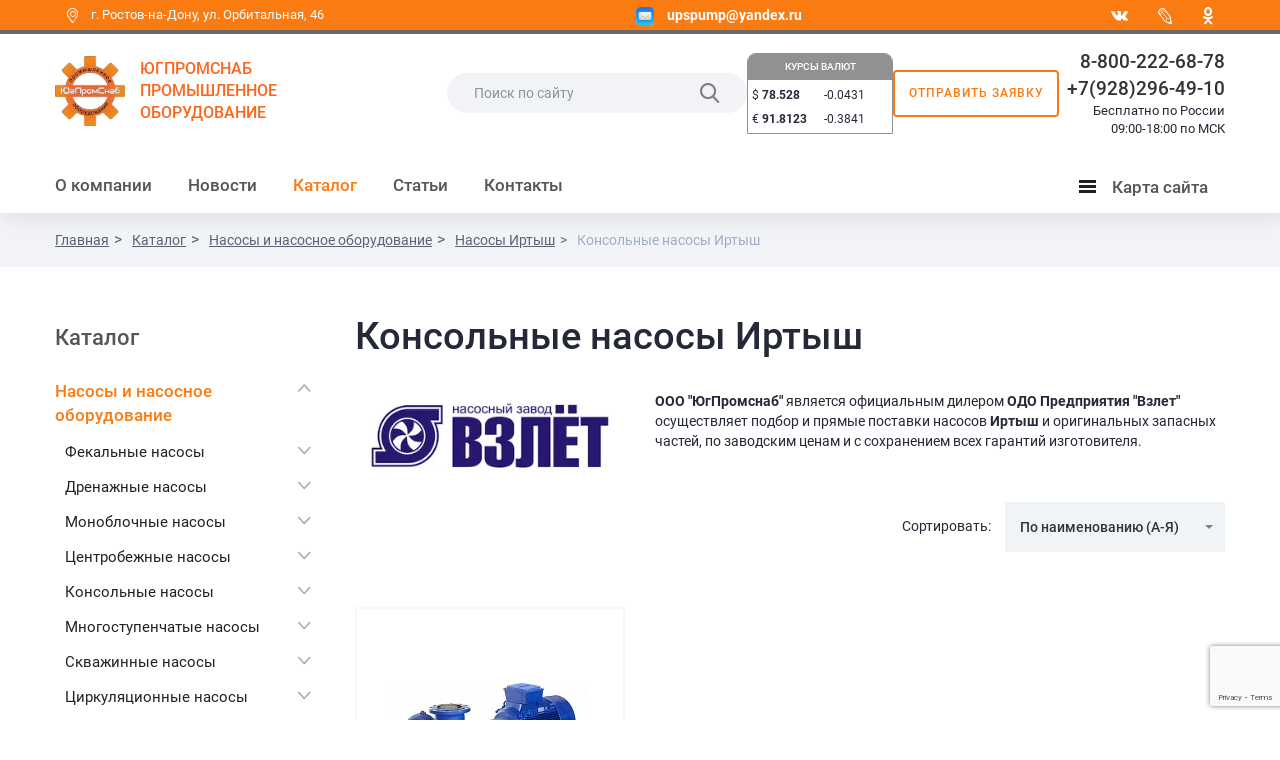

--- FILE ---
content_type: text/html; charset=UTF-8
request_url: https://ugpromsnab.ru/catalog/konsolnye-nasosy-irtysh1/
body_size: 20690
content:
<!DOCTYPE html>
<html prefix="og: http://ogp.me/ns#
      fb: http://ogp.me/ns/fb#
      website: http://ogp.me/ns/website#">
	<head>
        <meta http-equiv="X-UA-Compatible" content="IE=edge" />
        <title>Консольные насосы Иртыш</title>
        <meta http-equiv="Content-Type" content="text/html; charset=UTF-8" />
<meta name="robots" content="index, follow" />
<meta name="keywords" content="Каталог, товары" />
<meta name="description" content="Каталог" />
<script type="text/javascript" data-skip-moving="true">(function(w, d, n) {var cl = "bx-core";var ht = d.documentElement;var htc = ht ? ht.className : undefined;if (htc === undefined || htc.indexOf(cl) !== -1){return;}var ua = n.userAgent;if (/(iPad;)|(iPhone;)/i.test(ua)){cl += " bx-ios";}else if (/Windows/i.test(ua)){cl += ' bx-win';}else if (/Macintosh/i.test(ua)){cl += " bx-mac";}else if (/Linux/i.test(ua) && !/Android/i.test(ua)){cl += " bx-linux";}else if (/Android/i.test(ua)){cl += " bx-android";}cl += (/(ipad|iphone|android|mobile|touch)/i.test(ua) ? " bx-touch" : " bx-no-touch");cl += w.devicePixelRatio && w.devicePixelRatio >= 2? " bx-retina": " bx-no-retina";var ieVersion = -1;if (/AppleWebKit/.test(ua)){cl += " bx-chrome";}else if (/Opera/.test(ua)){cl += " bx-opera";}else if (/Firefox/.test(ua)){cl += " bx-firefox";}ht.className = htc ? htc + " " + cl : cl;})(window, document, navigator);</script>


<link href="/bitrix/js/ui/design-tokens/dist/ui.design-tokens.min.css?170376809822911" type="text/css"  rel="stylesheet" />
<link href="/bitrix/js/ui/fonts/opensans/ui.font.opensans.min.css?17035800272320" type="text/css"  rel="stylesheet" />
<link href="/bitrix/js/main/popup/dist/main.popup.bundle.min.css?170358022126598" type="text/css"  rel="stylesheet" />
<link href="/bitrix/cache/css/s1/corp_mibok_s1/page_2c229aae9e4a559066ae617dcfe19e99/page_2c229aae9e4a559066ae617dcfe19e99_v1.css?176825269416659" type="text/css"  rel="stylesheet" />
<link href="/bitrix/cache/css/s1/corp_mibok_s1/template_82e960c38c0e8ae7011a0f09446e8824/template_82e960c38c0e8ae7011a0f09446e8824_v1.css?1768252669329605" type="text/css"  data-template-style="true" rel="stylesheet" />







<meta property="ya:interaction" content="XML_FORM" />
<meta property="ya:interaction:url" content="https://ugpromsnab.ru/catalog/konsolnye-nasosy-irtysh1/?mode=xml" />
<!-- dev2fun module opengraph -->
<meta property="og:title" content="Консольные насосы Иртыш"/>
<meta property="og:description" content="Каталог"/>
<meta property="og:url" content="https://ugpromsnab.ru/catalog/konsolnye-nasosy-irtysh1/"/>
<meta property="og:type" content="website"/>
<meta property="og:site_name" content="ЮгПромСнаб"/>
<meta property="og:image" content="https://ugpromsnab.ru/upload/iblock/f00/fi259l5hrjzgbb8wfjoc8z72z3bpugpp/nasos_irtysh_tsnk_200_315_315_t_75_4_400.jpg"/>
<meta property="og:image:type" content="image/jpeg"/>
<meta property="og:image:width" content="800"/>
<meta property="og:image:height" content="533"/>
<!-- /dev2fun module opengraph -->



        <meta http-equiv="X-UA-Compatible" content="IE=edge,chrome=1">
        <meta name="viewport" content="width=device-width, initial-scale=1.0, maximum-scale=1.0, user-scalable=no">
		<link rel="shortcut icon" type="image/x-icon" href="/favicon.ico" />
         
                
		<!--[if lt IE 9]>
            		<![endif]-->
		
				<link rel="canonical" href="https://ugpromsnab.ru/catalog/konsolnye-nasosy-irtysh1/"/>
		

	

		
	</head>
    <body class="no-admin-body">
	
		<div class="display-none" itemscope itemtype="http://schema.org/Organization">
			<span itemprop="name">ООО «ЮгПромСнаб»</span>
			<img itemprop="logo" src="https://ugpromsnab.ru/upload/resize_cache/webp/include/img/logo4_1.webp" alt="ЮгПромСнаб" />
			<link itemprop="url" href="https://ugpromsnab.ru"/>
			<div itemprop="address" itemscope itemtype="http://schema.org/PostalAddress">
				<span itemprop="streetAddress">ул. Орбитальная, 46</span>
				<span itemprop="addressLocality">г. Ростов-на-Дону</span>
				<span itemprop="addressRegion">Ростовская обл</span> 
				<span itemprop="postalCode">344000</span>
			</div>
			Phone: <span itemprop="telephone">8-800-222-68-78</span>
					</div>
	
		<div id="panel"></div>

        <header>
            <div class="header-first-line">
                <div class="container">
                    <div class="row">
                        <div class="col-xs-12 first-line__items_wrapper">
                            <div class="header-address first-line__item">
                                <span class="icon-point"></span>&nbsp;г. Ростов-на-Дону, ул.&nbsp;Орбитальная,&nbsp;46<br class="visible-xs">
<a style="display:none" class="header-email" href="mailto:upspump@yandex.ru">
    <img width="18" height="18" src="/upload/resize_cache/webp/include/img/icon-email-resize_small-orange.webp">
    <b>upspump@yandex.ru</b>
</a>                            </div>
                            <div class="header-email first-line__item">
                                <a class="header-email__link" href="mailto:upspump@yandex.ru">
    <img width="18" height="18" src="/upload/resize_cache/webp/include/img/icon-email-resize_small-orange.webp">
    <b>upspump@yandex.ru</b>
</a>                            </div>
							<div class="header-social first-line__item">
								
    <div class="pull-right wrapper-social">
                                                        <a href="https://share.yandex.net/go.xml?service=vkontakte&url=http%3A%2F%2Fugpromsnab.ru%2Fcontacts%2F&title=%D0%9A%D0%BE%D0%BD%D1%82%D0%B0%D0%BA%D1%82%D1%8B" target="_blank" class="icon-vk" id="bx_3218110189_3"></a>
                                                                                    <a href="https://share.yandex.net/go.xml?service=lj&url=http%3A%2F%2Fugpromsnab.ru%2Fcontacts%2F&title=%D0%9A%D0%BE%D0%BD%D1%82%D0%B0%D0%BA%D1%82%D1%8B" target="_blank" class="icon-link-social" id="bx_3218110189_4">
                        <img src="/upload/resize_cache/webp/resize_cache/iblock/4a4/18_18_1/4a40b04624e8ebd9f853f25bdb72cfff.webp">
                    </a>
                                                                                    <a href="https://share.yandex.net/go.xml?service=odnoklassniki&url=http%3A%2F%2Fugpromsnab.ru%2Fcontacts%2F&title=%D0%9A%D0%BE%D0%BD%D1%82%D0%B0%D0%BA%D1%82%D1%8B" target="_blank" class="icon-ok" id="bx_3218110189_5"></a>
                                        </div>
							</div>
                        </div>
                    </div>
                </div>
            </div>
            
            <nav class="navbar navbar-default1" role="navigation">
                <div class="container">
                    <div class="row">
                        <div class="col-xs-12">
                            <div class="navbar-search">
								<div class="brand__block">
									<button type="button" class="navbar-toggle link-dropdown" data-toogle='map-dropdown-menu'>
										<span class="sr-only">Menu</span>
										<span class="icon-bar"></span>
										<span class="icon-bar"></span>
										<span class="icon-bar"></span>
									</button>
									<a class="navbar-brand" href="/">
										<img width="115" src="/upload/resize_cache/webp/include/img/logo4_1.webp" alt="ЮГПРОМСНАБ" height="auto" title="ЮГПРОМСНАБ" align="left" class="img-responsive">									</a>
									<div class="navbar-text">
										ЮГПРОМСНАБ<br>ПРОМЫШЛЕННОЕ<br class="hidden-xs"> ОБОРУДОВАНИЕ									</div>
								</div>
								<div class="clearfix"></div>
                                <div class="search-phone hidden-xs">
                                    
<form class="navbar-form navbar-left search-header-form form-round" role="search" action="/search/">
            <input type="text" name="q" placeholder="Поиск по сайту" value=""  maxlength="50" />
        <input  type="submit" value="Поиск">
    <label class="icon-search"></label>
</form>
									<div class="middle__block">
										<div class="widgets currency">
    <h4><a href="http://www.cbr.ru" target="_blank"><span>КУРСЫ ВАЛЮТ</span></a></h4>
    <div class="widget-content">
        <div class="widget-column" style="width:50%">
            <p><span class="currency">$</span> <b>78.528</b></p><p><span class="currency">&euro;</span> <b>91.8123</b></p>        </div>
        <div class="widget-column" style="width:50%">
            <p>-0.0431</p><p>-0.3841</p>        </div>
    </div>
</div> 
										<a href="/send.php?ajax=Y" class="modal-feedback ajax-call-iblock btn btn-clear order"  data-remote="false" data-toggle="modal" data-target="#modalFeedback">Отправить заявку</a>
									</div>
									  
                                    <div class="inline-block navbar-phone">
										<div class="right-phone">
											<a href="tel:88002226878" class="phone">8-800-222-68-78</a> <br>
 <a href="tel:89282964910" class="phone">+7(928)296-49-10</a> <br>
 Бесплатно по России<br>
09:00-18:00 по МСК										</div>
                                        
                                    </div>           
                                </div>
                                <div class="search-phone-icon visible-xs">
									<div class="panel__top">
										<a href="#" class="icon-search search-dropdown-toggle"></a>
                                    											<a href="/send.php?ajax=Y" class="modal-feedback ajax-call-iblock btn btn-clear order"  data-remote="false" data-toggle="modal" data-target="#modalFeedback">Отправить заявку</a>
									</div>
                                    <div class="panel__bottom">
										<span class="icon-phone"></span>
										<a href="tel:88002226878" class="phone">8-800-222-68-78</a>									</div>
                                </div>
                            </div>
							
                            <div class="clearfix"></div>

                            
							
							<div class="navbar-menu hidden-sm hidden-xs">
	<ul class="nav navbar-nav">


	
			<li class="dropdown ">
			<a class='dropdown-toggle' data-toggle="dropdown" data-hover="dropdown" data-animations="fadeIn fadeInLeft fadeInLeft fadeInLeft" href='/about/'>О компании</a>
			<ul class='dropdown-menu dropdownhover-bottom'>

	
	

	
	
					<li >
				<a href="/about/sertificates/">Сертификаты</a>
			</li>
		
	
	

	
	
					<li >
				<a href="/about/mandate/">Полномочия</a>
			</li>
		
	
	

	
	
					<li >
				<a href="/about/reviews/">Отзывы</a>
			</li>
		
	
	

	
	
					<li >
				<a href="/about/requisites/">Реквизиты</a>
			</li>
		
	
	

			</ul></li>	
	
					<li >
				<a href="/news/">Новости</a>
			</li>
		
	
	

	
			<li class="dropdown  active ">
			<a class='dropdown-toggle' data-toggle="dropdown" data-hover="dropdown" data-animations="fadeIn fadeInLeft fadeInLeft fadeInLeft" href='/catalog/'>Каталог</a>
			<ul class='dropdown-menu dropdownhover-bottom'>

	
	

	
			<li class="dropdown  active ">
			<a class='dropdown-toggle' data-toggle="dropdown" data-hover="dropdown" data-animations="fadeIn fadeInLeft fadeInLeft fadeInLeft" href='/catalog/nasosy_nasosnye_stantsii_shkafy_upravleniya_meshalki/'>Насосы и насосное оборудование</a>
			<ul class='dropdown-menu dropdownhover-bottom'>

	
	

	
			<li class="dropdown ">
			<a class='dropdown-toggle' data-toggle="dropdown" data-hover="dropdown" data-animations="fadeIn fadeInLeft fadeInLeft fadeInLeft" href='/catalog/fekalnye-nasosy/'>Фекальные насосы</a>
			<ul class='dropdown-menu dropdownhover-bottom'>

	
	

	
	
					<li >
				<a href="/catalog/fekalnye-nasosy-irtysh/">Фекальные насосы Иртыш</a>
			</li>
		
	
	

	
	
					<li >
				<a href="/catalog/fekalnye-nasosy-livgidromash/">Фекальные насосы Ливгидромаш</a>
			</li>
		
	
	

	
	
					<li >
				<a href="/catalog/fekalnye-nasosy-saer/">Фекальные насосы Saer</a>
			</li>
		
	
	

	
	
					<li >
				<a href="/catalog/fekalnye-nasosy-lowara/">Фекальные насосы Lowara</a>
			</li>
		
	
	

	
	
					<li >
				<a href="/catalog/fekalnye-nasosy-cnp/">Фекальные насосы CNP</a>
			</li>
		
	
	

	
	
					<li >
				<a href="/catalog/fekalnye-nasosy-flygt/">Фекальные насосы Flygt</a>
			</li>
		
	
	

	
	
					<li >
				<a href="/catalog/fekalnye-nasosy-kaiquan-kaytsyuan/">Фекальные насосы Kaiquan (Кайцюань)</a>
			</li>
		
	
	

			</ul></li>	
			<li class="dropdown ">
			<a class='dropdown-toggle' data-toggle="dropdown" data-hover="dropdown" data-animations="fadeIn fadeInLeft fadeInLeft fadeInLeft" href='/catalog/drenazhnye-nasosy/'>Дренажные насосы</a>
			<ul class='dropdown-menu dropdownhover-bottom'>

	
	

	
	
					<li >
				<a href="/catalog/drenazhnye-nasosy-irtysh/">Дренажные насосы Иртыш</a>
			</li>
		
	
	

	
	
					<li >
				<a href="/catalog/drenazhnye-nasosy-livgidromash/">Дренажные насосы Ливгидромаш</a>
			</li>
		
	
	

	
	
					<li >
				<a href="/catalog/drenazhnye-nasosy-saer/">Дренажные насосы Saer</a>
			</li>
		
	
	

	
	
					<li >
				<a href="/catalog/drenazhnye-nasosy-lowara/">Дренажные насосы Lowara</a>
			</li>
		
	
	

	
	
					<li >
				<a href="/catalog/drenazhnye-nasosy-flygt/">Дренажные насосы Flygt</a>
			</li>
		
	
	

			</ul></li>	
			<li class="dropdown ">
			<a class='dropdown-toggle' data-toggle="dropdown" data-hover="dropdown" data-animations="fadeIn fadeInLeft fadeInLeft fadeInLeft" href='/catalog/monoblochnye-nasosy/'>Моноблочные насосы</a>
			<ul class='dropdown-menu dropdownhover-bottom'>

	
	

	
	
					<li >
				<a href="/catalog/monoblochnye-nasosy-irtysh/">Моноблочные насосы Иртыш</a>
			</li>
		
	
	

	
	
					<li >
				<a href="/catalog/monoblochnye-nasosy-livgidromash/">Моноблочные насосы Ливгидромаш</a>
			</li>
		
	
	

	
	
					<li >
				<a href="/catalog/monoblochnye-nasosy-lowara/">Моноблочные насосы Lowara</a>
			</li>
		
	
	

	
	
					<li >
				<a href="/catalog/monoblochnye-nasosy-saer/">Моноблочные насосы Saer</a>
			</li>
		
	
	

	
	
					<li >
				<a href="/catalog/konsolnogo-monoblochnye-nasosy-cnp/">Консольно-моноблочные насосы CNP</a>
			</li>
		
	
	

	
	
					<li >
				<a href="/catalog/monoblochnye-nasosy-kaiquan-kaytsyuan/">Моноблочные насосы Kaiquan (Кайцюань)</a>
			</li>
		
	
	

			</ul></li>	
			<li class="dropdown ">
			<a class='dropdown-toggle' data-toggle="dropdown" data-hover="dropdown" data-animations="fadeIn fadeInLeft fadeInLeft fadeInLeft" href='/catalog/tsentrobezhnye-nasosy/'>Центробежные насосы</a>
			<ul class='dropdown-menu dropdownhover-bottom'>

	
	

	
	
					<li >
				<a href="/catalog/tsentrobezhnye-nasosy-irtysh/">Центробежные насосы Иртыш</a>
			</li>
		
	
	

	
	
					<li >
				<a href="/catalog/tsentrobezhnye-nasosy-livgidromash/">Центробежные насосы Ливгидромаш</a>
			</li>
		
	
	

	
	
					<li >
				<a href="/catalog/tsentrobezhnye-nasosy-saer/">Центробежные насосы Saer</a>
			</li>
		
	
	

	
	
					<li >
				<a href="/catalog/tsentrobezhnye-nasosy-cnp/">Центробежные насосы CNP</a>
			</li>
		
	
	

	
	
					<li >
				<a href="/catalog/tsentrobezhnye-nasosy-kaiquan-kaytsyuan/">Центробежные насосы Kaiquan (Кайцюань)</a>
			</li>
		
	
	

			</ul></li>	
			<li class="dropdown ">
			<a class='dropdown-toggle' data-toggle="dropdown" data-hover="dropdown" data-animations="fadeIn fadeInLeft fadeInLeft fadeInLeft" href='/catalog/konsolnye-nasosy/'>Консольные насосы</a>
			<ul class='dropdown-menu dropdownhover-bottom'>

	
	

	
	
					<li >
				<a href="/catalog/konsolnye-nasosy-irtysh/">Консольные насосы Иртыш</a>
			</li>
		
	
	

	
	
					<li >
				<a href="/catalog/konsolnye-nasosy-livgidromash/">Консольные насосы Ливгидромаш</a>
			</li>
		
	
	

	
	
					<li >
				<a href="/catalog/konsolnye-nasosy-lowara/">Консольные насосы Lowara</a>
			</li>
		
	
	

	
	
					<li >
				<a href="/catalog/konsolnye-nasosy-saer/">Консольные насосы Saer</a>
			</li>
		
	
	

	
	
					<li >
				<a href="/catalog/konsolnye-nasosy-cnp/">Консольные насосы CNP</a>
			</li>
		
	
	

	
	
					<li >
				<a href="/catalog/konsolnye-nasosy-kaiquan-kaytsyuan/">Консольные насосы Kaiquan (Кайцюань)</a>
			</li>
		
	
	

			</ul></li>	
			<li class="dropdown ">
			<a class='dropdown-toggle' data-toggle="dropdown" data-hover="dropdown" data-animations="fadeIn fadeInLeft fadeInLeft fadeInLeft" href='/catalog/mnogostupenchatye-nasosy/'>Многоступенчатые насосы</a>
			<ul class='dropdown-menu dropdownhover-bottom'>

	
	

	
	
					<li >
				<a href="/catalog/mnogostupenchatye-nasosy-livgidromash/">Многоступенчатые насосы Ливгидромаш</a>
			</li>
		
	
	

	
	
					<li >
				<a href="/catalog/mnogostupenchatye-nasosy-lowara/">Многоступенчатые насосы Lowara</a>
			</li>
		
	
	

	
	
					<li >
				<a href="/catalog/mnogostupenchatye-nasosy-saer/">Многоступенчатые насосы Saer</a>
			</li>
		
	
	

	
	
					<li >
				<a href="/catalog/mnogostupenchatye-nasosy-cnp/">Многоступенчатые насосы CNP</a>
			</li>
		
	
	

	
	
					<li >
				<a href="/catalog/mnogostupenchatye-nasosy-kaiquan-kaytsyuan/">Многоступенчатые насосы Kaiquan (Кайцюань)</a>
			</li>
		
	
	

			</ul></li>	
			<li class="dropdown ">
			<a class='dropdown-toggle' data-toggle="dropdown" data-hover="dropdown" data-animations="fadeIn fadeInLeft fadeInLeft fadeInLeft" href='/catalog/skvazhinnye-nasosy/'>Скважинные насосы</a>
			<ul class='dropdown-menu dropdownhover-bottom'>

	
	

	
	
					<li >
				<a href="/catalog/skvazhinnye-nasosy-livgidromash/">Скважинные насосы Ливгидромаш</a>
			</li>
		
	
	

	
	
					<li >
				<a href="/catalog/skvazhinnye-nasosy-saer/">Скважинные насосы Saer</a>
			</li>
		
	
	

	
	
					<li >
				<a href="/catalog/skvazhinnye-nasosy-lowara/">Скважинные насосы Lowara</a>
			</li>
		
	
	

	
	
					<li >
				<a href="/catalog/skvazhinnye-nasosy-cnp/">Скважинные насосы CNP</a>
			</li>
		
	
	

			</ul></li>	
			<li class="dropdown ">
			<a class='dropdown-toggle' data-toggle="dropdown" data-hover="dropdown" data-animations="fadeIn fadeInLeft fadeInLeft fadeInLeft" href='/catalog/tsirkulyatsionnye-nasosy/'>Циркуляционные насосы</a>
			<ul class='dropdown-menu dropdownhover-bottom'>

	
	

	
	
					<li >
				<a href="/catalog/tsirkulyatsionnye-nasosy-livgidromash/">Циркуляционные насосы Ливгидромаш</a>
			</li>
		
	
	

	
	
					<li >
				<a href="/catalog/tsirkulyatsionnye-nasosy-lowara/">Циркуляционные насосы Lowara</a>
			</li>
		
	
	

	
	
					<li >
				<a href="/catalog/tsirkulyatsionnye-nasosy-cnp/">Циркуляционные насосы CNP</a>
			</li>
		
	
	

	
	
					<li >
				<a href="/catalog/tsirkulyatsionnye-nasosy-kaiquan-kaytsyuan/">Циркуляционные насосы Kaiquan (Кайцюань)</a>
			</li>
		
	
	

	
	
					<li >
				<a href="/catalog/tsirkulyatsionnye-nasosy-irtysh/">Циркуляционные насосы Иртыш</a>
			</li>
		
	
	

			</ul></li>	
			<li class="dropdown ">
			<a class='dropdown-toggle' data-toggle="dropdown" data-hover="dropdown" data-animations="fadeIn fadeInLeft fadeInLeft fadeInLeft" href='/catalog/shlamovye-nasosy/'>Шламовые насосы</a>
			<ul class='dropdown-menu dropdownhover-bottom'>

	
	

	
	
					<li >
				<a href="/catalog/nasosy-shlamovye-flygt-serii-h-5000/"> Насосы шламовые Flygt серии H 5000</a>
			</li>
		
	
	

	
	
					<li >
				<a href="/catalog/shlamovye-nasosy-irtysh-psh-nsh-rsh/">Шламовые насосы Иртыш ПШ, НШ, РШ</a>
			</li>
		
	
	

			</ul></li>	
			<li class="dropdown ">
			<a class='dropdown-toggle' data-toggle="dropdown" data-hover="dropdown" data-animations="fadeIn fadeInLeft fadeInLeft fadeInLeft" href='/catalog/osevye-nasosy/'>Осевые насосы</a>
			<ul class='dropdown-menu dropdownhover-bottom'>

	
	

	
	
					<li >
				<a href="/catalog/osevye-nasosy-flygt1/">Осевые насосы Flygt</a>
			</li>
		
	
	

	
	
					<li >
				<a href="/catalog/osevye-nasosy-kaiquan-kaytsyuan/">Осевые насосы Kaiquan (Кайцюань)</a>
			</li>
		
	
	

			</ul></li>	
			<li class="dropdown ">
			<a class='dropdown-toggle' data-toggle="dropdown" data-hover="dropdown" data-animations="fadeIn fadeInLeft fadeInLeft fadeInLeft" href='/catalog/nasosnye-stantsii/'>Насосные станции</a>
			<ul class='dropdown-menu dropdownhover-bottom'>

	
	

	
	
					<li >
				<a href="/catalog/mnogonasosnye-ustanovki-saer/">Многонасосные установки Saer</a>
			</li>
		
	
	

	
	
					<li >
				<a href="/catalog/nasosnye-stantsii-saer/">Насосные станции Saer</a>
			</li>
		
	
	

	
	
					<li >
				<a href="/catalog/nasosnye-stantsii-povysheniya-davleniya-pozharotusheniya-lowara/">Насосные станции повышения давления, пожаротушения Lowara</a>
			</li>
		
	
	

	
	
					<li >
				<a href="/catalog/nasosy-i-stantsii-dlya-stochnykh-vod-lowara/">Насосы и станции для сточных вод Lowara</a>
			</li>
		
	
	

			</ul></li>	
			<li class="dropdown ">
			<a class='dropdown-toggle' data-toggle="dropdown" data-hover="dropdown" data-animations="fadeIn fadeInLeft fadeInLeft fadeInLeft" href='/catalog/spetsialnye-nasosy/'>Специальные насосы</a>
			<ul class='dropdown-menu dropdownhover-bottom'>

	
	

	
	
					<li >
				<a href="/catalog/shesterenchatye-nasosy-saer-dlya-vyazkikh-sred/">Шестеренчатые насосы Saer для вязких сред</a>
			</li>
		
	
	

	
	
					<li >
				<a href="/catalog/nasosy-dlya-udaleniya-kondensata-lowara/">Насосы для удаления конденсата Lowara</a>
			</li>
		
	
	

			</ul></li>	
			<li class="dropdown ">
			<a class='dropdown-toggle' data-toggle="dropdown" data-hover="dropdown" data-animations="fadeIn fadeInLeft fadeInLeft fadeInLeft" href='/catalog/dopolnitelnoe-oborudovanie-nasosov/'>Дополнительное оборудование насосов</a>
			<ul class='dropdown-menu dropdownhover-bottom'>

	
	

	
	
					<li >
				<a href="/catalog/skvazhinnye-elektrodvigateli-saer/">Скважинные электродвигатели Saer</a>
			</li>
		
	
	

	
	
					<li >
				<a href="/catalog/kontrollery-nasosov-lowara/">Контроллеры насосов Lowara</a>
			</li>
		
	
	

	
	
					<li >
				<a href="/catalog/paneli-upravleniya-nasosami-lowara/">Панели управления насосами Lowara</a>
			</li>
		
	
	

	
	
					<li >
				<a href="/catalog/dvigateli-nasosov-lowara/">Двигатели насосов Lowara</a>
			</li>
		
	
	

	
	
					<li >
				<a href="/catalog/protochnye-chasti-nasosov/">Проточные части насосов Lowara</a>
			</li>
		
	
	

	
	
					<li >
				<a href="/catalog/aksessuary-lowara/">Аксессуары Lowara</a>
			</li>
		
	
	

			</ul></li>	
			<li class="dropdown ">
			<a class='dropdown-toggle' data-toggle="dropdown" data-hover="dropdown" data-animations="fadeIn fadeInLeft fadeInLeft fadeInLeft" href='/catalog/meshalki/'>Мешалки</a>
			<ul class='dropdown-menu dropdownhover-bottom'>

	
	

	
	
					<li >
				<a href="/catalog/meshalki-irtysh/">Мешалки Иртыш</a>
			</li>
		
	
	

	
			<li class="dropdown ">
			<a class='dropdown-toggle' data-toggle="dropdown" data-hover="dropdown" data-animations="fadeIn fadeInLeft fadeInLeft fadeInLeft" href='/catalog/meshalki-flygt/'>Мешалки и перемешивающее оборудование Flygt</a>
			<ul class='dropdown-menu dropdownhover-bottom'>

	
	

	
	
					<li >
				<a href="/catalog/vysokoproizvoditelnye-nasosy-serii-pp-4600/">Высокопроизводительные насосы серии PP 4600</a>
			</li>
		
	
	

	
	
					<li >
				<a href="/catalog/pogruzhnye-kompaktnye-meshalki-seriya-4600/">Погружные компактные мешалки серия 4600</a>
			</li>
		
	
	

	
	
					<li >
				<a href="/catalog/pogruzhnye-meshalki-serii-4400/">Погружные мешалки серии 4400</a>
			</li>
		
	
	

	
	
					<li >
				<a href="/catalog/pogruzhnye-meshalki-serii-4500/">Погружные мешалки серии 4500</a>
			</li>
		
	
	

			</ul></li></ul></li>	
			<li class="dropdown ">
			<a class='dropdown-toggle' data-toggle="dropdown" data-hover="dropdown" data-animations="fadeIn fadeInLeft fadeInLeft fadeInLeft" href='/catalog/samovsasyvayushchie-nasosy/'>Самовсасывающие насосы</a>
			<ul class='dropdown-menu dropdownhover-bottom'>

	
	

	
	
					<li >
				<a href="/catalog/samovsasyvayushchie_nasosy_godwin/">Самовсасывающие насосы Godwin</a>
			</li>
		
	
	

	
	
					<li >
				<a href="/catalog/samovsasyvayushchie-nasosy-irtysh/">Самовсасывающие насосы Иртыш</a>
			</li>
		
	
	

	
	
					<li >
				<a href="/catalog/samovsasyvayushchie-nasosy-cnp/">Самовсасывающие насосы CNP</a>
			</li>
		
	
	

			</ul></li>	
	
					<li >
				<a href="/catalog/plavuchie-nasosnye-stantsii/">Плавучие насосные станции</a>
			</li>
		
	
	

	
			<li class="dropdown ">
			<a class='dropdown-toggle' data-toggle="dropdown" data-hover="dropdown" data-animations="fadeIn fadeInLeft fadeInLeft fadeInLeft" href='/catalog/doziruyushchie-nasosy/'>Дозирующие насосы</a>
			<ul class='dropdown-menu dropdownhover-bottom'>

	
	

	
	
					<li >
				<a href="/catalog/doziruyushchie-nasosy-cnp/">Дозирующие насосы CNP</a>
			</li>
		
	
	

			</ul></li>	
			<li class="dropdown ">
			<a class='dropdown-toggle' data-toggle="dropdown" data-hover="dropdown" data-animations="fadeIn fadeInLeft fadeInLeft fadeInLeft" href='/catalog/nasosy-cnp/'>Насосы CNP</a>
			<ul class='dropdown-menu dropdownhover-bottom'>

	
	

	
	
					<li >
				<a href="/catalog/doziruyushchie-nasosy-cnp1/">Дозирующие насосы CNP</a>
			</li>
		
	
	

	
	
					<li >
				<a href="/catalog/konsolnye-nasosy-cnp1/">Консольные насосы CNP</a>
			</li>
		
	
	

	
	
					<li >
				<a href="/catalog/mnogostupenchatye-nasosy-cnp1/">Многоступенчатые насосы CNP</a>
			</li>
		
	
	

	
	
					<li >
				<a href="/catalog/nasosy-dvukhstoronnego-vsasyvaniya-cnp1/">Насосы двухстороннего всасывания CNP</a>
			</li>
		
	
	

	
	
					<li >
				<a href="/catalog/polupogruzhnye-nasosy-cnp1/">Полупогружные насосы CNP</a>
			</li>
		
	
	

	
	
					<li >
				<a href="/catalog/samovsasyvayushchie-nasosy-cnp1/">Самовсасывающие насосы CNP</a>
			</li>
		
	
	

	
	
					<li >
				<a href="/catalog/skvazhinnye-nasosy-cnp-2/">Скважинные насосы CNP</a>
			</li>
		
	
	

	
	
					<li >
				<a href="/catalog/fekalnye-nasosy-cnp1/">Фекальные насосы CNP</a>
			</li>
		
	
	

	
	
					<li >
				<a href="/catalog/tsentrobezhnye-nasosy-cnp1/">Центробежные насосы CNP</a>
			</li>
		
	
	

	
	
					<li >
				<a href="/catalog/tsirkulyatsionnye-nasosy-cnp1/">Циркуляционные насосы CNP</a>
			</li>
		
	
	

	
	
					<li >
				<a href="/catalog/nasosy-tips-d-cnp/">Насосы типа Д CNP</a>
			</li>
		
	
	

			</ul></li>	
			<li class="dropdown ">
			<a class='dropdown-toggle' data-toggle="dropdown" data-hover="dropdown" data-animations="fadeIn fadeInLeft fadeInLeft fadeInLeft" href='/catalog/nasosy-flygt/'>Насосы Flygt</a>
			<ul class='dropdown-menu dropdownhover-bottom'>

	
	

	
			<li class="dropdown ">
			<a class='dropdown-toggle' data-toggle="dropdown" data-hover="dropdown" data-animations="fadeIn fadeInLeft fadeInLeft fadeInLeft" href='/catalog/nasosy-flygt-dlya-vodootvedeniya-i-drenazha/'>Насосы Flygt для водоотведения и дренажа</a>
			<ul class='dropdown-menu dropdownhover-bottom'>

	
	

	
	
					<li >
				<a href="/catalog/h-3000/">Насосы дренажные погружные Flygt серии H 3000</a>
			</li>
		
	
	

	
	
					<li >
				<a href="/catalog/d-2000/">Насосы погружные дренажные Flygt серии D 2000</a>
			</li>
		
	
	

	
	
					<li >
				<a href="/catalog/k-2000/">Насосы погружные дренажные Flygt серии K 2000</a>
			</li>
		
	
	

	
	
					<li >
				<a href="/catalog/ready/">Насосы погружные дренажные Ready</a>
			</li>
		
	
	

			</ul></li>	
	
					<li >
				<a href="/catalog/f-3000-m-3000/">Насосы погружные для откачивания жидкого навоза  Flygt серии F 3000, M 3000</a>
			</li>
		
	
	

	
	
					<li >
				<a href="/catalog/h-5000/">Насосы шламовые Flygt серии H 5000</a>
			</li>
		
	
	

	
			<li class="dropdown ">
			<a class='dropdown-toggle' data-toggle="dropdown" data-hover="dropdown" data-animations="fadeIn fadeInLeft fadeInLeft fadeInLeft" href='/catalog/osevye-nasosy-flygt/'>Осевые насосы Flygt</a>
			<ul class='dropdown-menu dropdownhover-bottom'>

	
	

	
	
					<li >
				<a href="/catalog/wcf/">Насосы колонного типа Flygt серии WCF</a>
			</li>
		
	
	

	
	
					<li >
				<a href="/catalog/l-3000-l-3000-large/">Насосы осевые Flygt серии L 3000, L 3000 Large</a>
			</li>
		
	
	

	
	
					<li >
				<a href="/catalog/nl-3000/">Насосы осевые Flygt серии NL 3000</a>
			</li>
		
	
	

	
	
					<li >
				<a href="/catalog/p-3000/">Насосы осевые Flygt серии P 3000</a>
			</li>
		
	
	

	
	
					<li >
				<a href="/catalog/p-7000/">Насосы осевые Flygt серии P 7000</a>
			</li>
		
	
	

	
	
					<li >
				<a href="/catalog/pp4220/">Насосы рециркуляционные Flygt серии PP 4220</a>
			</li>
		
	
	

	
	
					<li >
				<a href="/catalog/pp-4600/">Насосы рециркуляционные Flygt серии PP 4600</a>
			</li>
		
	
	

			</ul></li>	
			<li class="dropdown ">
			<a class='dropdown-toggle' data-toggle="dropdown" data-hover="dropdown" data-animations="fadeIn fadeInLeft fadeInLeft fadeInLeft" href='/catalog/pogruzhnye-nasosy-flygt-dlya-sukhoy-mokroy-ustanovki/'>Погружные фекальные насосы Flygt для сухой/мокрой установки</a>
			<ul class='dropdown-menu dropdownhover-bottom'>

	
	

	
	
					<li >
				<a href="/catalog/n-3000-i-n-3000-large/">Насосы погружные фекальные Flygt серии N 3000 и N 3000 Large</a>
			</li>
		
	
	

	
	
					<li >
				<a href="/catalog/r-3000/">Насосы погружные фекальные Flygt серии R 3000</a>
			</li>
		
	
	

	
	
					<li >
				<a href="/catalog/c-3000/">Насосы фекальные Flygt серии C 3000 и C 3000 Large</a>
			</li>
		
	
	

	
	
					<li >
				<a href="/catalog/concertor-ea-n-concertor-n-concertor-xpc-n/">Насосы фекальные Flygt серии Concertor EA N, Concertor N, Concertor XPC N</a>
			</li>
		
	
	

	
	
					<li >
				<a href="/catalog/d-3000-d-8000/">Насосы фекальные Flygt серии D 3000, D 8000</a>
			</li>
		
	
	

	
	
					<li >
				<a href="/catalog/g-3000/">Насосы фекальные Flygt серии G 3000</a>
			</li>
		
	
	

			</ul></li></ul></li>	
			<li class="dropdown ">
			<a class='dropdown-toggle' data-toggle="dropdown" data-hover="dropdown" data-animations="fadeIn fadeInLeft fadeInLeft fadeInLeft" href='/catalog/nasosy-kaiquan-kaytsyuan/'>Насосы Kaiquan (Кайцюань)</a>
			<ul class='dropdown-menu dropdownhover-bottom'>

	
	

	
	
					<li >
				<a href="/catalog/konsolnye-nasosy-kaiquan/">Консольные насосы Kaiquan (Кайцюань)</a>
			</li>
		
	
	

	
	
					<li >
				<a href="/catalog/mnogostupenchatye-nasosy-kaiquan/">Многоступенчатые насосы Kaiquan (Кайцюань)</a>
			</li>
		
	
	

	
	
					<li >
				<a href="/catalog/monoblochnye-nasosy-kaiquan/">Моноблочные насосы Kaiquan (Кайцюань)</a>
			</li>
		
	
	

	
	
					<li >
				<a href="/catalog/osevye-nasosy-kaiquan/">Осевые насосы Kaiquan (Кайцюань)</a>
			</li>
		
	
	

	
	
					<li >
				<a href="/catalog/fekalnye-nasosy-kaiquan/">Фекальные насосы Kaiquan (Кайцюань)</a>
			</li>
		
	
	

	
	
					<li >
				<a href="/catalog/tsentrobezhnye-nasosy-kaiquan/">Центробежные насосы Kaiquan (Кайцюань)</a>
			</li>
		
	
	

	
	
					<li >
				<a href="/catalog/tsirkulyatsionnye-nasosy-kaiquan/">Циркуляционные насосы Kaiquan (Кайцюань)</a>
			</li>
		
	
	

	
	
					<li >
				<a href="/catalog/nasosy-tips-d-kaiquan-kaytsyuan/">Насосы типа Д Kaiquan (Кайцюань)</a>
			</li>
		
	
	

			</ul></li>	
			<li class="dropdown ">
			<a class='dropdown-toggle' data-toggle="dropdown" data-hover="dropdown" data-animations="fadeIn fadeInLeft fadeInLeft fadeInLeft" href='/catalog/nasosy-lowara/'>Насосы Lowara</a>
			<ul class='dropdown-menu dropdownhover-bottom'>

	
	

	
	
					<li >
				<a href="/catalog/fekalnye-nasosy-lowara1/">Фекальные насосы Lowara</a>
			</li>
		
	
	

	
	
					<li >
				<a href="/catalog/drenazhnye-nasosy-lowara1/">Дренажные насосы Lowara</a>
			</li>
		
	
	

	
	
					<li >
				<a href="/catalog/monoblochnye-nasosy-lowara1/">Моноблочные насосы Lowara</a>
			</li>
		
	
	

	
	
					<li >
				<a href="/catalog/tsentrobezhnye-nasosy-lowara1/">Центробежные насосы Lowara</a>
			</li>
		
	
	

	
	
					<li >
				<a href="/catalog/konsolnye-nasosy-lowara1/">Консольные насосы Lowara</a>
			</li>
		
	
	

	
	
					<li >
				<a href="/catalog/mnogostupenchatye-nasosy-lowara1/">Многоступенчатые насосы Lowara</a>
			</li>
		
	
	

	
	
					<li >
				<a href="/catalog/skvazhnye-nasosy-lowara1/">Скважинные насосы Lowara</a>
			</li>
		
	
	

	
	
					<li >
				<a href="/catalog/tsirkulyatsionnye-nasosy-lowara1/">Циркуляционные насосы Lowara</a>
			</li>
		
	
	

	
	
					<li >
				<a href="/catalog/nasosnye-stantsii-povysheniya-davleniya-pozharotusheniya-lowara1/">Насосные станции повышения давления, пожаротушения Lowara</a>
			</li>
		
	
	

	
	
					<li >
				<a href="/catalog/kontrollery-nasosov-lowara1/">Контроллеры насосов Lowara</a>
			</li>
		
	
	

	
	
					<li >
				<a href="/catalog/paneli-upravleniya-nasosami-lowara1/">Панели управления насосами Lowara</a>
			</li>
		
	
	

	
	
					<li >
				<a href="/catalog/dvigateli-nasosov-lowara1/">Двигатели насосов Lowara</a>
			</li>
		
	
	

	
	
					<li >
				<a href="/catalog/protochnye-chasti-nasosov-lowara1/">Проточные части насосов Lowara</a>
			</li>
		
	
	

	
	
					<li >
				<a href="/catalog/nasosy-dlya-udaleniya-kondensata-lowara1/">Насосы для удаления конденсата Lowara</a>
			</li>
		
	
	

	
	
					<li >
				<a href="/catalog/nasosy-i-stantsii-dlya-stochnykh-vod-lowara1/">Насосы и станции для сточных вод Lowara</a>
			</li>
		
	
	

	
	
					<li >
				<a href="/catalog/aksessuary-lowara1/">Аксессуары Lowara</a>
			</li>
		
	
	

			</ul></li>	
			<li class="dropdown ">
			<a class='dropdown-toggle' data-toggle="dropdown" data-hover="dropdown" data-animations="fadeIn fadeInLeft fadeInLeft fadeInLeft" href='/catalog/nasosy-saer/'>Насосы Saer</a>
			<ul class='dropdown-menu dropdownhover-bottom'>

	
	

	
	
					<li >
				<a href="/catalog/fekalnye-nasosy-saer1/">Фекальные насосы Saer</a>
			</li>
		
	
	

	
	
					<li >
				<a href="/catalog/drenazhnye-nasosy-saer1/">Дренажные насосы Saer</a>
			</li>
		
	
	

	
	
					<li >
				<a href="/catalog/monoblochnye-nasosy-saer1/">Моноблочные насосы Saer</a>
			</li>
		
	
	

	
	
					<li >
				<a href="/catalog/tsentrobezhnye-nasosy-saer1/">Центробежные насосы Saer</a>
			</li>
		
	
	

	
	
					<li >
				<a href="/catalog/konsolnye-nasosy-saer1/">Консольные насосы Saer</a>
			</li>
		
	
	

	
	
					<li >
				<a href="/catalog/mnogostupenchatye-nasosy-saer1/">Многоступенчатые насосы Saer</a>
			</li>
		
	
	

	
	
					<li >
				<a href="/catalog/skvazhnye-nasosy-saer1/">Скважинные насосы Saer</a>
			</li>
		
	
	

	
	
					<li >
				<a href="/catalog/shesterenchatye-nasosy-saer-dlya-vyazkikh-sred1/">Шестеренчатые насосы Saer для вязких сред</a>
			</li>
		
	
	

	
	
					<li >
				<a href="/catalog/skvazhinnye-elektrodvigateli-saer1/">Скважинные электродвигатели Saer</a>
			</li>
		
	
	

	
	
					<li >
				<a href="/catalog/mnogonasosnye-ustanovki-saer1/">Многонасосные установки Saer</a>
			</li>
		
	
	

	
	
					<li >
				<a href="/catalog/nasosnye-stantsii-saer1/">Насосные станции Saer</a>
			</li>
		
	
	

			</ul></li>	
			<li class="dropdown ">
			<a class='dropdown-toggle' data-toggle="dropdown" data-hover="dropdown" data-animations="fadeIn fadeInLeft fadeInLeft fadeInLeft" href='/catalog/nasosy-dvukhstoronnego-vsasyvaniya/'>Насосы двухстороннего всасывания</a>
			<ul class='dropdown-menu dropdownhover-bottom'>

	
	

	
	
					<li >
				<a href="/catalog/nasosy-dvukhstoronnego-vsasyvaniya-cnp/">Насосы двухстороннего всасывания CNP</a>
			</li>
		
	
	

			</ul></li>	
			<li class="dropdown  active ">
			<a class='dropdown-toggle' data-toggle="dropdown" data-hover="dropdown" data-animations="fadeIn fadeInLeft fadeInLeft fadeInLeft" href='/catalog/nasosy-irtysh/'>Насосы Иртыш</a>
			<ul class='dropdown-menu dropdownhover-bottom'>

	
	

	
	
					<li >
				<a href="/catalog/drenazhnye-nasosy-irtysh1/"> Дренажные насосы Иртыш</a>
			</li>
		
	
	

	
	
					<li >
				<a href="/catalog/monoblochnye-nasosy-irtysh1/"> Моноблочные насосы Иртыш</a>
			</li>
		
	
	

	
	
					<li class="active">
				<a href="/catalog/konsolnye-nasosy-irtysh1/">Консольные насосы Иртыш</a>
			</li>
		
	
	

	
	
					<li >
				<a href="/catalog/meshalki-irtysh1/">Мешалки Иртыш</a>
			</li>
		
	
	

	
	
					<li >
				<a href="/catalog/samovsasyvayushchie-nasosy-irtysh1/">Самовсасывающие насосы Иртыш</a>
			</li>
		
	
	

	
	
					<li >
				<a href="/catalog/fekalnye-nasosy-irtysh1/">Фекальные насосы Иртыш</a>
			</li>
		
	
	

	
	
					<li >
				<a href="/catalog/tsentrobezhnye-nasosy-irtysh1/">Центробежные насосы Иртыш</a>
			</li>
		
	
	

	
	
					<li >
				<a href="/catalog/tsirkulyatsionnye-nasosy-irtysh1/">Циркуляционные насосы Иртыш</a>
			</li>
		
	
	

	
	
					<li >
				<a href="/catalog/shlamovye-nasosy-irtysh/">Шламовые насосы Иртыш ПШ, НШ, РШ</a>
			</li>
		
	
	

			</ul></li>	
			<li class="dropdown ">
			<a class='dropdown-toggle' data-toggle="dropdown" data-hover="dropdown" data-animations="fadeIn fadeInLeft fadeInLeft fadeInLeft" href='/catalog/nasosy-livgidromash/'>Насосы Ливгидромаш</a>
			<ul class='dropdown-menu dropdownhover-bottom'>

	
	

	
	
					<li >
				<a href="/catalog/fekalnye-nasosy-livgidromash1/">Фекальные насосы Ливгидромаш</a>
			</li>
		
	
	

	
	
					<li >
				<a href="/catalog/drenazhnye-nasosy-livgidromash1/">Дренажные насосы Ливгидромаш</a>
			</li>
		
	
	

	
	
					<li >
				<a href="/catalog/monoblochnye-nasosy-livgidromash1/">Моноблочные насосы Ливгидромаш</a>
			</li>
		
	
	

	
	
					<li >
				<a href="/catalog/tsentrobezhnye-nasosy-livgidromash1/">Центробежные насосы Ливгидромаш</a>
			</li>
		
	
	

	
	
					<li >
				<a href="/catalog/konsolnye-nasosy-livgidromash1/">Консольные насосы Ливгидромаш</a>
			</li>
		
	
	

	
	
					<li >
				<a href="/catalog/mnogostupenchatye-nasosy-livgidromash1/">Многоступенчатые насосы Ливгидромаш</a>
			</li>
		
	
	

	
	
					<li >
				<a href="/catalog/skvazhnye-nasosy-livgidromash1/">Скважинные насосы Ливгидромаш</a>
			</li>
		
	
	

	
	
					<li >
				<a href="/catalog/tsirkulyatsionnye-nasosy-livgidromash1/">Циркуляционные насосы Ливгидромаш</a>
			</li>
		
	
	

	
	
					<li >
				<a href="/catalog/nasosy-tipa-d-livgidromash/">Насосы типа Д Ливгидромаш</a>
			</li>
		
	
	

			</ul></li>	
			<li class="dropdown ">
			<a class='dropdown-toggle' data-toggle="dropdown" data-hover="dropdown" data-animations="fadeIn fadeInLeft fadeInLeft fadeInLeft" href='/catalog/nasosy-tipa-d/'>Насосы типа Д</a>
			<ul class='dropdown-menu dropdownhover-bottom'>

	
	

	
	
					<li >
				<a href="/catalog/nasosy-tip-d-cnp/">Насосы типа Д CNP</a>
			</li>
		
	
	

	
	
					<li >
				<a href="/catalog/nasosy-tip-d-kaiquan-kaytsyuan/">Насосы типа Д Kaiquan (Кайцюань)</a>
			</li>
		
	
	

	
	
					<li >
				<a href="/catalog/nasosy-tip-d-livgidromash/">Насосы типа Д Ливгидромаш</a>
			</li>
		
	
	

			</ul></li>	
			<li class="dropdown ">
			<a class='dropdown-toggle' data-toggle="dropdown" data-hover="dropdown" data-animations="fadeIn fadeInLeft fadeInLeft fadeInLeft" href='/catalog/polupogruzhnye-nasosy/'>Полупогружные насосы</a>
			<ul class='dropdown-menu dropdownhover-bottom'>

	
	

	
	
					<li >
				<a href="/catalog/polupogruzhnye-nasosy-cnp/">Полупогружные насосы CNP</a>
			</li>
		
	
	

			</ul></li></ul></li>	
			<li class="dropdown ">
			<a class='dropdown-toggle' data-toggle="dropdown" data-hover="dropdown" data-animations="fadeIn fadeInLeft fadeInLeft fadeInLeft" href='/catalog/generatory_dizelnye_benzinovye_gazovye/'>Генераторы газовые, дизельные, бензиновые</a>
			<ul class='dropdown-menu dropdownhover-bottom'>

	
	

	
			<li class="dropdown ">
			<a class='dropdown-toggle' data-toggle="dropdown" data-hover="dropdown" data-animations="fadeIn fadeInLeft fadeInLeft fadeInLeft" href='/catalog/gazovye_generatory_generac_ssha_bytovye_i_promyshlennye/'>Газовые генераторы Generac</a>
			<ul class='dropdown-menu dropdownhover-bottom'>

	
	

	
	
					<li >
				<a href="/catalog/dopolnitelnye-prinadlezhnosti-generac/">Дополнительные принадлежности Generac</a>
			</li>
		
	
	

			</ul></li>	
	
					<li >
				<a href="/catalog/dizelnye-generatory-istok/">Дизельные генераторы Исток</a>
			</li>
		
	
	

	
	
					<li >
				<a href="/catalog/benzinovye-generatory-istok/">Бензиновые генераторы Исток</a>
			</li>
		
	
	

			</ul></li>	
			<li class="dropdown ">
			<a class='dropdown-toggle' data-toggle="dropdown" data-hover="dropdown" data-animations="fadeIn fadeInLeft fadeInLeft fadeInLeft" href='/catalog/zadvizhki-krany-sharovye-zatvory-klapany-obratnye/'>Задвижки, краны шаровые, затворы, клапаны обратные</a>
			<ul class='dropdown-menu dropdownhover-bottom'>

	
	

	
			<li class="dropdown ">
			<a class='dropdown-toggle' data-toggle="dropdown" data-hover="dropdown" data-animations="fadeIn fadeInLeft fadeInLeft fadeInLeft" href='/catalog/zadvizhki-zatvory-klapany-smo-ispaniya/'>Задвижки, затворы, клапаны СМО (Испания)</a>
			<ul class='dropdown-menu dropdownhover-bottom'>

	
	

	
	
					<li >
				<a href="/catalog/shiberno-nozhevaya-zadvizhka-dvunapravlennogo-deystviya-serii-av/">Шиберно-ножевая задвижка двунаправленного действия серии АВ</a>
			</li>
		
	
	

	
	
					<li >
				<a href="/catalog/shiberno-nozhevaya-zadvizhka-odnonapravlennogo-deystviya-serii-a/">Шиберно-ножевая задвижка однонаправленного действия серии А</a>
			</li>
		
	
	

			</ul></li></ul></li>	
			<li class="dropdown ">
			<a class='dropdown-toggle' data-toggle="dropdown" data-hover="dropdown" data-animations="fadeIn fadeInLeft fadeInLeft fadeInLeft" href='/catalog/gazovoe_oborudovanie_shkafy_grpsh_regulyatory_davleniya_gaza_filtry_gazovye_schetchiki_gazovye_signa/'>Газовое оборудование</a>
			<ul class='dropdown-menu dropdownhover-bottom'>

	
	

	
			<li class="dropdown ">
			<a class='dropdown-toggle' data-toggle="dropdown" data-hover="dropdown" data-animations="fadeIn fadeInLeft fadeInLeft fadeInLeft" href='/catalog/klapany-zapornye-gazovye/'>Клапаны запорные газовые</a>
			<ul class='dropdown-menu dropdownhover-bottom'>

	
	

	
	
					<li >
				<a href="/catalog/dopolnitelnaya-komplektatsiya-klapanov/">Дополнительная комплектация клапанов</a>
			</li>
		
	
	

	
	
					<li >
				<a href="/catalog/klapan-zapornyy-gazovyy-elektromagnitnyy-kzgem/">Клапан запорный газовый электромагнитный КЗГЭМ</a>
			</li>
		
	
	

	
	
					<li >
				<a href="/catalog/klapan-zapornyy-s-elektromagnitnym-upravleniem-gazovyy-kzeug/">Клапан запорный с электромагнитным управлением газовый КЗЭУГ</a>
			</li>
		
	
	

	
	
					<li >
				<a href="/catalog/klapan-zapornyy-s-elektromagnitnym-upravleniem-gazovyy-kzeug-a/">Клапан запорный с электромагнитным управлением газовый КЗЭУГ-А</a>
			</li>
		
	
	

	
	
					<li >
				<a href="/catalog/klapan-zapornyy-s-elektromagnitnym-upravleniem-gazovyy-kzeug-b/">Клапан запорный с электромагнитным управлением газовый КЗЭУГ-Б</a>
			</li>
		
	
	

	
	
					<li >
				<a href="/catalog/klapan-zapornyy-elektromagnitnyy-s-distantsionnym-upravleniem-gazovyy-kzedug/">Клапан запорный электромагнитный с дистанционным управлением газовый КЗЭДУГ</a>
			</li>
		
	
	

	
	
					<li >
				<a href="/catalog/klapany-kpeg-vysokogo-davleniya-dlya-sistem-sakz-mk/">Клапаны КПЭГ высокого давления для систем САКЗ-МК</a>
			</li>
		
	
	

	
	
					<li >
				<a href="/catalog/klapany-termozapornye-ktz/">Клапаны термозапорные КТЗ</a>
			</li>
		
	
	

			</ul></li>	
			<li class="dropdown ">
			<a class='dropdown-toggle' data-toggle="dropdown" data-hover="dropdown" data-animations="fadeIn fadeInLeft fadeInLeft fadeInLeft" href='/catalog/klapany-termozapornye-armgaz/'>Клапаны термозапорные Армгаз</a>
			<ul class='dropdown-menu dropdownhover-bottom'>

	
	

	
	
					<li >
				<a href="/catalog/ktz-mezhflantsevye/">КТЗ-Межфланцевые</a>
			</li>
		
	
	

	
	
					<li >
				<a href="/catalog/ktz-rezbovye/">КТЗ-Резьбовые</a>
			</li>
		
	
	

	
	
					<li >
				<a href="/catalog/ktz-flantsevye/">КТЗ-Фланцевые</a>
			</li>
		
	
	

			</ul></li>	
			<li class="dropdown ">
			<a class='dropdown-toggle' data-toggle="dropdown" data-hover="dropdown" data-animations="fadeIn fadeInLeft fadeInLeft fadeInLeft" href='/catalog/signalizatory-zagazovannosti/'>Сигнализаторы загазованности</a>
			<ul class='dropdown-menu dropdownhover-bottom'>

	
	

	
	
					<li >
				<a href="/catalog/signalizator-zagazovannosti-sz-1-sz-1s/">Сигнализатор загазованности СЗ-1 (СЗ-1С)</a>
			</li>
		
	
	

	
	
					<li >
				<a href="/catalog/signalizator-zagazovannosti-sz-1a/">Сигнализатор загазованности СЗ-1А</a>
			</li>
		
	
	

	
	
					<li >
				<a href="/catalog/signalizator-zagazovannosti-sz-1dlv-420k/">Сигнализатор загазованности СЗ-1ДЛВ-420К</a>
			</li>
		
	
	

	
	
					<li >
				<a href="/catalog/signalizator-zagazovannosti-sz-1e/">Сигнализатор загазованности СЗ-1Е</a>
			</li>
		
	
	

	
	
					<li >
				<a href="/catalog/signalizator-zagazovannosti-sz-1t/">Сигнализатор загазованности СЗ-1Т</a>
			</li>
		
	
	

	
	
					<li >
				<a href="/catalog/signalizator-zagazovannosti-sz-2-sz-2s/">Сигнализатор загазованности СЗ-2 (СЗ-2С)</a>
			</li>
		
	
	

	
	
					<li >
				<a href="/catalog/signalizator-zagazovannosti-sz-2a/">Сигнализатор загазованности СЗ-2А</a>
			</li>
		
	
	

	
	
					<li >
				<a href="/catalog/signalizator-zagazovannosti-sz-2e/">Сигнализатор загазованности СЗ-2Е</a>
			</li>
		
	
	

	
	
					<li >
				<a href="/catalog/signalizator-zagazovannosti-sz-3-sz-3s/">Сигнализатор загазованности СЗ-3 (СЗ-3С)</a>
			</li>
		
	
	

			</ul></li>	
			<li class="dropdown ">
			<a class='dropdown-toggle' data-toggle="dropdown" data-hover="dropdown" data-animations="fadeIn fadeInLeft fadeInLeft fadeInLeft" href='/catalog/sistemy-avtomaticheskogo-kontrolya-zagazovannosti/'>Системы автоматического контроля загазованности</a>
			<ul class='dropdown-menu dropdownhover-bottom'>

	
	

	
	
					<li >
				<a href="/catalog/dopolnitelnaya-komplektatsiya-bytovykh-sistem-sakz-mk-1-1a-sakz-mk-2-1a/">Дополнительная комплектация бытовых систем САКЗ-МК-1-1(А), САКЗ-МК-2-1(А)</a>
			</li>
		
	
	

	
	
					<li >
				<a href="/catalog/dopolnitelnaya-komplektatsiya-sistem-sakz-mk-1-2-3/">Дополнительная комплектация систем САКЗ-МК-1,2,3</a>
			</li>
		
	
	

	
	
					<li >
				<a href="/catalog/dopolnitelnaya-komplektatsiya-sistem-sakz-mk-e/">Дополнительная комплектация систем САКЗ-МК-Е</a>
			</li>
		
	
	

	
	
					<li >
				<a href="/catalog/dopolnitelnaya-komplektatsiya-sistemy-sakz-mk-3s-setevaya/">Дополнительная комплектация системы САКЗ-МК-3С (сетевая)</a>
			</li>
		
	
	

	
	
					<li >
				<a href="/catalog/sakz-mk-1/">САКЗ-МК-1</a>
			</li>
		
	
	

	
	
					<li >
				<a href="/catalog/sakz-mk-1-bytovaya/">САКЗ-МК-1 БЫТОВАЯ</a>
			</li>
		
	
	

	
	
					<li >
				<a href="/catalog/sakz-mk-1-1a-bytovaya/">САКЗ-МК-1-1А БЫТОВАЯ</a>
			</li>
		
	
	

	
	
					<li >
				<a href="/catalog/sakz-mk-1e/">САКЗ-МК-1Е</a>
			</li>
		
	
	

	
	
					<li >
				<a href="/catalog/sakz-mk-2/">САКЗ-МК-2</a>
			</li>
		
	
	

	
	
					<li >
				<a href="/catalog/sakz-mk-2-bytovaya/">САКЗ-МК-2 БЫТОВАЯ</a>
			</li>
		
	
	

	
	
					<li >
				<a href="/catalog/sakz-mk-2-1a-bytovaya/">САКЗ-МК-2-1А БЫТОВАЯ</a>
			</li>
		
	
	

	
	
					<li >
				<a href="/catalog/sakz-mk-2e/">САКЗ-МК-2Е</a>
			</li>
		
	
	

	
	
					<li >
				<a href="/catalog/sakz-mk-3/">САКЗ-МК-3</a>
			</li>
		
	
	

	
	
					<li >
				<a href="/catalog/sakz-mk-3e-adresnaya/">САКЗ-МК-3Е (адресная)</a>
			</li>
		
	
	

	
	
					<li >
				<a href="/catalog/sakz-mk-3s/">САКЗ-МК-3С</a>
			</li>
		
	
	

			</ul></li></ul></li>	
			<li class="dropdown ">
			<a class='dropdown-toggle' data-toggle="dropdown" data-hover="dropdown" data-animations="fadeIn fadeInLeft fadeInLeft fadeInLeft" href='/catalog/chastotnye_preobrazovateli_i_ustroystva_plavnogo_puska/'>Частотные преобразователи и устройства плавного пуска</a>
			<ul class='dropdown-menu dropdownhover-bottom'>

	
	

	
			<li class="dropdown ">
			<a class='dropdown-toggle' data-toggle="dropdown" data-hover="dropdown" data-animations="fadeIn fadeInLeft fadeInLeft fadeInLeft" href='/catalog/preobrazovateli_chastoty_instart_rossiya/'>Преобразователи частоты Instart (Россия)</a>
			<ul class='dropdown-menu dropdownhover-bottom'>

	
	

	
			<li class="dropdown ">
			<a class='dropdown-toggle' data-toggle="dropdown" data-hover="dropdown" data-animations="fadeIn fadeInLeft fadeInLeft fadeInLeft" href='/catalog/preobrazovateli-chastoty-instart-serii-fci/'>Преобразователи частоты Instart серии FCI</a>
			<ul class='dropdown-menu dropdownhover-bottom'>

	
	

	
	
					<li >
				<a href="/catalog/aksessuary-dlya-preobrazovateley-chastoty-serii-fci/">Аксессуары для преобразователей частоты серии FCI</a>
			</li>
		
	
	

	
	
					<li >
				<a href="/catalog/dopolnitelnye-optsii-dlya-preobrazovateley-chastoty-serii-fci/">Дополнительные опции для преобразователей частоты серии FCI</a>
			</li>
		
	
	

			</ul></li>	
			<li class="dropdown ">
			<a class='dropdown-toggle' data-toggle="dropdown" data-hover="dropdown" data-animations="fadeIn fadeInLeft fadeInLeft fadeInLeft" href='/catalog/preobrazovateli-chastoty-instart-serii-lci/'>Преобразователи частоты Instart серии LCI</a>
			<ul class='dropdown-menu dropdownhover-bottom'>

	
	

	
	
					<li >
				<a href="/catalog/aksessuary-dlya-preobrazovateley-chastoty-serii-lci/">Аксессуары для преобразователей частоты серии LCI</a>
			</li>
		
	
	

	
	
					<li >
				<a href="/catalog/dopolnitelnye-optsii-dlya-preobrazovateley-chastoty-serii-lci/">Дополнительные опции для преобразователей частоты серии LCI</a>
			</li>
		
	
	

			</ul></li>	
			<li class="dropdown ">
			<a class='dropdown-toggle' data-toggle="dropdown" data-hover="dropdown" data-animations="fadeIn fadeInLeft fadeInLeft fadeInLeft" href='/catalog/preobrazovateli-chastoty-instart-serii-vci/'>Преобразователи частоты Instart серии VCI</a>
			<ul class='dropdown-menu dropdownhover-bottom'>

	
	

	
	
					<li >
				<a href="/catalog/aksessuary-dlya-preobrazovateley-chastoty-serii-vci/">Аксессуары для преобразователей частоты серии VCI</a>
			</li>
		
	
	

			</ul></li>	
			<li class="dropdown ">
			<a class='dropdown-toggle' data-toggle="dropdown" data-hover="dropdown" data-animations="fadeIn fadeInLeft fadeInLeft fadeInLeft" href='/catalog/preobrazovateli-chastoty-instart-serii-mci/'>Преобразователи частоты Instart серии MCI</a>
			<ul class='dropdown-menu dropdownhover-bottom'>

	
	

	
	
					<li >
				<a href="/catalog/aksessuary-dlya-preobrazovateley-chastoty-serii-mci/">Аксессуары для преобразователей частоты серии MCI</a>
			</li>
		
	
	

			</ul></li>	
			<li class="dropdown ">
			<a class='dropdown-toggle' data-toggle="dropdown" data-hover="dropdown" data-animations="fadeIn fadeInLeft fadeInLeft fadeInLeft" href='/catalog/preobrazovateli-chastoty-instart-serii-sdi/'>Преобразователи частоты Instart серии SDI</a>
			<ul class='dropdown-menu dropdownhover-bottom'>

	
	

	
	
					<li >
				<a href="/catalog/aksessuary-dlya-preobrazovateley-chastoty-serii-sdi/">Аксессуары для преобразователей частоты серии SDI</a>
			</li>
		
	
	

			</ul></li></ul></li>	
			<li class="dropdown ">
			<a class='dropdown-toggle' data-toggle="dropdown" data-hover="dropdown" data-animations="fadeIn fadeInLeft fadeInLeft fadeInLeft" href='/catalog/ustroystva-plavnogo-puska-instart/'>Устройства плавного пуска Instart (Россия)</a>
			<ul class='dropdown-menu dropdownhover-bottom'>

	
	

	
			<li class="dropdown ">
			<a class='dropdown-toggle' data-toggle="dropdown" data-hover="dropdown" data-animations="fadeIn fadeInLeft fadeInLeft fadeInLeft" href='/catalog/ustroystvo-plavnogo-puska-instart-serii-sbi/'>Устройство плавного пуска Instart серии SBI</a>
			<ul class='dropdown-menu dropdownhover-bottom'>

	
	

	
	
					<li >
				<a href="/catalog/aksessuary-dlya-ustroystv-plavnogo-puska-serii-sbi/">Аксессуары для устройств плавного пуска серии SBI</a>
			</li>
		
	
	

			</ul></li>	
			<li class="dropdown ">
			<a class='dropdown-toggle' data-toggle="dropdown" data-hover="dropdown" data-animations="fadeIn fadeInLeft fadeInLeft fadeInLeft" href='/catalog/ustroystvo-plavnogo-puska-instart-serii-ssi/'>Устройство плавного пуска Instart серии SSI</a>
			<ul class='dropdown-menu dropdownhover-bottom'>

	
	

	
	
					<li >
				<a href="/catalog/aksessuary-dlya-ustroystv-plavnogo-puska-serii-ssi/">Аксессуары для устройств плавного пуска серии SSI</a>
			</li>
		
	
	

			</ul></li></ul></li>	
			<li class="dropdown ">
			<a class='dropdown-toggle' data-toggle="dropdown" data-hover="dropdown" data-animations="fadeIn fadeInLeft fadeInLeft fadeInLeft" href='/catalog/dopolnitelnoe-oborudovanie-instart/'>Дополнительное оборудование Instart</a>
			<ul class='dropdown-menu dropdownhover-bottom'>

	
	

	
	
					<li >
				<a href="/catalog/setevoy-drossel/">Сетевой дроссель</a>
			</li>
		
	
	

	
	
					<li >
				<a href="/catalog/motornyy-drossel/">Моторный дроссель</a>
			</li>
		
	
	

	
	
					<li >
				<a href="/catalog/ems-filtr/">ЭМС фильтр</a>
			</li>
		
	
	

	
	
					<li >
				<a href="/catalog/tormoznoy-rezistor/">Тормозной резистор</a>
			</li>
		
	
	

	
	
					<li >
				<a href="/catalog/tormoznoy-modul/">Тормозной модуль</a>
			</li>
		
	
	

			</ul></li></ul></li></ul></li>	
	
					<li >
				<a href="/articles/">Статьи</a>
			</li>
		
	
	

	
	
					<li >
				<a href="/contacts/">Контакты</a>
			</li>
		
	
	


	</ul>
	<div class="pull-right">
		<ul class="nav navbar-nav nav-map">
			<li><a href="#" class="link-dropdown" data-toogle='map-dropdown-menu'>
				<button type="button" class="navbar-toggle" data-toggle="collapse" data-target="#bs-example-navbar-collapse-1">
					<span class="sr-only">Карта сайта</span>
					<span class="icon-bar"></span>
					<span class="icon-bar"></span>
					<span class="icon-bar"></span>
				</button>
					Карта сайта				</a></li>
		</ul>

	</div>
</div>
<div class="clearfix"></div>


							
                        </div>
                    </div>
                </div>
            </nav>
			
			<div class="search-dropdown-menu">
				<div class="container">
					<div class="row">
						
<form class="navbar-form navbar-left search-header-form form-round" role="search" action="/search/">
            <input type="text" name="q" placeholder="Поиск по сайту" value=""  maxlength="50" />
        <input  type="submit" value="Поиск">
    <label class="icon-search"></label>
</form>
						<button type="button" class="close-search navbar-toggle ">
							<span class="icon-bar"></span>
							<span class="icon-bar"></span>
						</button>
					</div>
				</div>
			</div>
        </header>
        

        <div class="map-dropdown-menu" id='map-dropdown-menu'>
            <div class="container">
                <div class="row">
                    <div class="col-lg-3 col-md-3 hidden-sm hidden-xs col-banner nav-item-map">
                        <div class="wrapper-nav-item">
                            	

                         </div>
                    </div>
                    <div class="col-lg-9 col-md-9  nav-item-map">
                        <div class="wrapper-nav-item">
                            <ul class="map-list">
			<li>
			<a class='h3' href='/about/'>О компании</a>
							<a href="#"  class="mobile-dropdown-toggle">
					<i class="icon-down"></i>
				</a>
				<ul class='nav navbar-menu-map dropdown-menu-mobile'>
											<li><a href="/about/sertificates/">Сертификаты</a></li>
											<li><a href="/about/mandate/">Полномочия</a></li>
											<li><a href="/about/reviews/">Отзывы</a></li>
											<li><a href="/about/requisites/">Реквизиты</a></li>
									</ul>
					</li>
			<li>
			<a class='h3' href='/news/'>Новости</a>
					</li>
			<li>
			<a class='h3' href='/catalog/'>Каталог</a>
							<a href="#"  class="mobile-dropdown-toggle">
					<i class="icon-down"></i>
				</a>
				<ul class='nav navbar-menu-map dropdown-menu-mobile'>
											<li><a href="/catalog/nasosy_nasosnye_stantsii_shkafy_upravleniya_meshalki/">Насосы и насосное оборудование</a></li>
											<li><a href="/catalog/generatory_dizelnye_benzinovye_gazovye/">Генераторы газовые, дизельные, бензиновые</a></li>
											<li><a href="/catalog/zadvizhki-krany-sharovye-zatvory-klapany-obratnye/">Задвижки, краны шаровые, затворы, клапаны обратные</a></li>
											<li><a href="/catalog/gazovoe_oborudovanie_shkafy_grpsh_regulyatory_davleniya_gaza_filtry_gazovye_schetchiki_gazovye_signa/">Газовое оборудование</a></li>
											<li><a href="/catalog/chastotnye_preobrazovateli_i_ustroystva_plavnogo_puska/">Частотные преобразователи и устройства плавного пуска</a></li>
									</ul>
					</li>
			<li>
			<a class='h3' href='/articles/'>Статьи</a>
					</li>
			<li>
			<a class='h3' href='/contacts/'>Контакты</a>
					</li>
	</ul>
                            <div class="visible-xs">
                                <div class="header-address header-address-mobile">
									                                    <span class="icon-point"></span>&nbsp;г. Ростов-на-Дону, ул.&nbsp;Орбитальная,&nbsp;46<br class="visible-xs">
<a style="display:none" class="header-email" href="mailto:upspump@yandex.ru">
    <img width="18" height="18" src="/upload/resize_cache/webp/include/img/icon-email-resize_small-orange.webp">
    <b>upspump@yandex.ru</b>
</a>                                </div>
								<div class="header-email header-email-mobile">
									<a class="header-email__link" href="mailto:upspump@yandex.ru">
    <img width="18" height="18" src="/upload/resize_cache/webp/include/img/icon-email-resize_small.webp">
    <b>upspump@yandex.ru</b>
</a>								</div>
                                <div class="header-address header-address-mobile">
                                    <span class="icon-phone"></span>
                                    <a href="tel:88002226878" class="phone">8-800-222-68-78</a> <br>
 <a href="tel:89282964910" class="phone">+7(928)296-49-10</a> <br>
 Бесплатно по России<br>
09:00-18:00 по МСК                                </div>
                            </div>
                        </div>
                    </div>
                   
                </div>
                
            </div>
        </div>
        
        <div class="modal fade modal-ajax-call-iblock" id="modalFeedback" tabindex="-1" role="dialog" aria-labelledby="myModalLabel" aria-hidden="true">
            <div class="modal-dialog">
                
            </div>
         </div>
        
        <main>
                        <div class="wrapper-pages">
                											<div class="wrapper-breadcrumb">
    <div class="container">
        <div class="row">
            <div class="col-xs-12">
                <ol class="breadcrumb" itemscope itemtype="http://schema.org/BreadcrumbList"><li itemprop="itemListElement" itemscope itemtype="http://schema.org/ListItem"><a itemprop="item" href="/"><span itemprop="name">Главная</span></a><meta itemprop="position" content="1" /></li><li itemprop="itemListElement" itemscope itemtype="http://schema.org/ListItem"><a itemprop="item" href="/catalog/"><span itemprop="name">Каталог</span></a><meta itemprop="position" content="2" /></li><li itemprop="itemListElement" itemscope itemtype="http://schema.org/ListItem"><a itemprop="item" href="/catalog/nasosy_nasosnye_stantsii_shkafy_upravleniya_meshalki/"><span itemprop="name">Насосы и насосное оборудование</span></a><meta itemprop="position" content="3" /></li><li itemprop="itemListElement" itemscope itemtype="http://schema.org/ListItem"><a itemprop="item" href="/catalog/nasosy-irtysh/"><span itemprop="name">Насосы Иртыш</span></a><meta itemprop="position" content="4" /></li><li itemprop="itemListElement" itemscope itemtype="http://schema.org/ListItem" class="active"><a itemprop="item" href="#"><span itemprop="name">Консольные насосы Иртыш</span></a><meta itemprop="position" content="5" /></li></ol>
            </div>
        </div>
    </div>
</div>					                    <div class="container page-inner">
						
                                                    <div class="row">
                                <div class="col-md-3 ">
                                    <div class="sidebar r55 hidden-xs hidden-sm">
                                        
    <ul class="nav nav-stacked menu-left">
                    
                            <li class="main ">
                    <a href="/catalog/">Каталог</a>
                </li> 
            
            
                    
            				<li class="active">	
                    <a href="/catalog/nasosy_nasosnye_stantsii_shkafy_upravleniya_meshalki/" class="parent-menu">Насосы и насосное оборудование</a>
                    <a href="#" class="left-dropdown-toggle  open-left-menu "><i class="icon-down"></i></a>
                    <ul class='dropdown-left-mobile nav navbar-menu-left  open '>

            
            
                    
            				<li >	
                    <a href="/catalog/fekalnye-nasosy/" class="parent-menu">Фекальные насосы</a>
                    <a href="#" class="left-dropdown-toggle "><i class="icon-down"></i></a>
                    <ul class='dropdown-left-mobile nav navbar-menu-left '>

            
            
                    
            
                                    <li >
                        <a href="/catalog/fekalnye-nasosy-irtysh/">Фекальные насосы Иртыш</a>
                    </li>
				
            
            
                    
            
                                    <li >
                        <a href="/catalog/fekalnye-nasosy-livgidromash/">Фекальные насосы Ливгидромаш</a>
                    </li>
				
            
            
                    
            
                                    <li >
                        <a href="/catalog/fekalnye-nasosy-saer/">Фекальные насосы Saer</a>
                    </li>
				
            
            
                    
            
                                    <li >
                        <a href="/catalog/fekalnye-nasosy-lowara/">Фекальные насосы Lowara</a>
                    </li>
				
            
            
                    
            
                                    <li >
                        <a href="/catalog/fekalnye-nasosy-cnp/">Фекальные насосы CNP</a>
                    </li>
				
            
            
                    
            
                                    <li >
                        <a href="/catalog/fekalnye-nasosy-flygt/">Фекальные насосы Flygt</a>
                    </li>
				
            
            
                    
            
                                    <li >
                        <a href="/catalog/fekalnye-nasosy-kaiquan-kaytsyuan/">Фекальные насосы Kaiquan (Кайцюань)</a>
                    </li>
				
            
            
                                    </ul></li>            
            				<li >	
                    <a href="/catalog/drenazhnye-nasosy/" class="parent-menu">Дренажные насосы</a>
                    <a href="#" class="left-dropdown-toggle "><i class="icon-down"></i></a>
                    <ul class='dropdown-left-mobile nav navbar-menu-left '>

            
            
                    
            
                                    <li >
                        <a href="/catalog/drenazhnye-nasosy-irtysh/">Дренажные насосы Иртыш</a>
                    </li>
				
            
            
                    
            
                                    <li >
                        <a href="/catalog/drenazhnye-nasosy-livgidromash/">Дренажные насосы Ливгидромаш</a>
                    </li>
				
            
            
                    
            
                                    <li >
                        <a href="/catalog/drenazhnye-nasosy-saer/">Дренажные насосы Saer</a>
                    </li>
				
            
            
                    
            
                                    <li >
                        <a href="/catalog/drenazhnye-nasosy-lowara/">Дренажные насосы Lowara</a>
                    </li>
				
            
            
                    
            
                                    <li >
                        <a href="/catalog/drenazhnye-nasosy-flygt/">Дренажные насосы Flygt</a>
                    </li>
				
            
            
                                    </ul></li>            
            				<li >	
                    <a href="/catalog/monoblochnye-nasosy/" class="parent-menu">Моноблочные насосы</a>
                    <a href="#" class="left-dropdown-toggle "><i class="icon-down"></i></a>
                    <ul class='dropdown-left-mobile nav navbar-menu-left '>

            
            
                    
            
                                    <li >
                        <a href="/catalog/monoblochnye-nasosy-irtysh/">Моноблочные насосы Иртыш</a>
                    </li>
				
            
            
                    
            
                                    <li >
                        <a href="/catalog/monoblochnye-nasosy-livgidromash/">Моноблочные насосы Ливгидромаш</a>
                    </li>
				
            
            
                    
            
                                    <li >
                        <a href="/catalog/monoblochnye-nasosy-lowara/">Моноблочные насосы Lowara</a>
                    </li>
				
            
            
                    
            
                                    <li >
                        <a href="/catalog/monoblochnye-nasosy-saer/">Моноблочные насосы Saer</a>
                    </li>
				
            
            
                    
            
                                    <li >
                        <a href="/catalog/konsolnogo-monoblochnye-nasosy-cnp/">Консольно-моноблочные насосы CNP</a>
                    </li>
				
            
            
                    
            
                                    <li >
                        <a href="/catalog/monoblochnye-nasosy-kaiquan-kaytsyuan/">Моноблочные насосы Kaiquan (Кайцюань)</a>
                    </li>
				
            
            
                                    </ul></li>            
            				<li >	
                    <a href="/catalog/tsentrobezhnye-nasosy/" class="parent-menu">Центробежные насосы</a>
                    <a href="#" class="left-dropdown-toggle "><i class="icon-down"></i></a>
                    <ul class='dropdown-left-mobile nav navbar-menu-left '>

            
            
                    
            
                                    <li >
                        <a href="/catalog/tsentrobezhnye-nasosy-irtysh/">Центробежные насосы Иртыш</a>
                    </li>
				
            
            
                    
            
                                    <li >
                        <a href="/catalog/tsentrobezhnye-nasosy-livgidromash/">Центробежные насосы Ливгидромаш</a>
                    </li>
				
            
            
                    
            
                                    <li >
                        <a href="/catalog/tsentrobezhnye-nasosy-saer/">Центробежные насосы Saer</a>
                    </li>
				
            
            
                    
            
                                    <li >
                        <a href="/catalog/tsentrobezhnye-nasosy-cnp/">Центробежные насосы CNP</a>
                    </li>
				
            
            
                    
            
                                    <li >
                        <a href="/catalog/tsentrobezhnye-nasosy-kaiquan-kaytsyuan/">Центробежные насосы Kaiquan (Кайцюань)</a>
                    </li>
				
            
            
                                    </ul></li>            
            				<li >	
                    <a href="/catalog/konsolnye-nasosy/" class="parent-menu">Консольные насосы</a>
                    <a href="#" class="left-dropdown-toggle "><i class="icon-down"></i></a>
                    <ul class='dropdown-left-mobile nav navbar-menu-left '>

            
            
                    
            
                                    <li >
                        <a href="/catalog/konsolnye-nasosy-irtysh/">Консольные насосы Иртыш</a>
                    </li>
				
            
            
                    
            
                                    <li >
                        <a href="/catalog/konsolnye-nasosy-livgidromash/">Консольные насосы Ливгидромаш</a>
                    </li>
				
            
            
                    
            
                                    <li >
                        <a href="/catalog/konsolnye-nasosy-lowara/">Консольные насосы Lowara</a>
                    </li>
				
            
            
                    
            
                                    <li >
                        <a href="/catalog/konsolnye-nasosy-saer/">Консольные насосы Saer</a>
                    </li>
				
            
            
                    
            
                                    <li >
                        <a href="/catalog/konsolnye-nasosy-cnp/">Консольные насосы CNP</a>
                    </li>
				
            
            
                    
            
                                    <li >
                        <a href="/catalog/konsolnye-nasosy-kaiquan-kaytsyuan/">Консольные насосы Kaiquan (Кайцюань)</a>
                    </li>
				
            
            
                                    </ul></li>            
            				<li >	
                    <a href="/catalog/mnogostupenchatye-nasosy/" class="parent-menu">Многоступенчатые насосы</a>
                    <a href="#" class="left-dropdown-toggle "><i class="icon-down"></i></a>
                    <ul class='dropdown-left-mobile nav navbar-menu-left '>

            
            
                    
            
                                    <li >
                        <a href="/catalog/mnogostupenchatye-nasosy-livgidromash/">Многоступенчатые насосы Ливгидромаш</a>
                    </li>
				
            
            
                    
            
                                    <li >
                        <a href="/catalog/mnogostupenchatye-nasosy-lowara/">Многоступенчатые насосы Lowara</a>
                    </li>
				
            
            
                    
            
                                    <li >
                        <a href="/catalog/mnogostupenchatye-nasosy-saer/">Многоступенчатые насосы Saer</a>
                    </li>
				
            
            
                    
            
                                    <li >
                        <a href="/catalog/mnogostupenchatye-nasosy-cnp/">Многоступенчатые насосы CNP</a>
                    </li>
				
            
            
                    
            
                                    <li >
                        <a href="/catalog/mnogostupenchatye-nasosy-kaiquan-kaytsyuan/">Многоступенчатые насосы Kaiquan (Кайцюань)</a>
                    </li>
				
            
            
                                    </ul></li>            
            				<li >	
                    <a href="/catalog/skvazhinnye-nasosy/" class="parent-menu">Скважинные насосы</a>
                    <a href="#" class="left-dropdown-toggle "><i class="icon-down"></i></a>
                    <ul class='dropdown-left-mobile nav navbar-menu-left '>

            
            
                    
            
                                    <li >
                        <a href="/catalog/skvazhinnye-nasosy-livgidromash/">Скважинные насосы Ливгидромаш</a>
                    </li>
				
            
            
                    
            
                                    <li >
                        <a href="/catalog/skvazhinnye-nasosy-saer/">Скважинные насосы Saer</a>
                    </li>
				
            
            
                    
            
                                    <li >
                        <a href="/catalog/skvazhinnye-nasosy-lowara/">Скважинные насосы Lowara</a>
                    </li>
				
            
            
                    
            
                                    <li >
                        <a href="/catalog/skvazhinnye-nasosy-cnp/">Скважинные насосы CNP</a>
                    </li>
				
            
            
                                    </ul></li>            
            				<li >	
                    <a href="/catalog/tsirkulyatsionnye-nasosy/" class="parent-menu">Циркуляционные насосы</a>
                    <a href="#" class="left-dropdown-toggle "><i class="icon-down"></i></a>
                    <ul class='dropdown-left-mobile nav navbar-menu-left '>

            
            
                    
            
                                    <li >
                        <a href="/catalog/tsirkulyatsionnye-nasosy-livgidromash/">Циркуляционные насосы Ливгидромаш</a>
                    </li>
				
            
            
                    
            
                                    <li >
                        <a href="/catalog/tsirkulyatsionnye-nasosy-lowara/">Циркуляционные насосы Lowara</a>
                    </li>
				
            
            
                    
            
                                    <li >
                        <a href="/catalog/tsirkulyatsionnye-nasosy-cnp/">Циркуляционные насосы CNP</a>
                    </li>
				
            
            
                    
            
                                    <li >
                        <a href="/catalog/tsirkulyatsionnye-nasosy-kaiquan-kaytsyuan/">Циркуляционные насосы Kaiquan (Кайцюань)</a>
                    </li>
				
            
            
                    
            
                                    <li >
                        <a href="/catalog/tsirkulyatsionnye-nasosy-irtysh/">Циркуляционные насосы Иртыш</a>
                    </li>
				
            
            
                                    </ul></li>            
            				<li >	
                    <a href="/catalog/shlamovye-nasosy/" class="parent-menu">Шламовые насосы</a>
                    <a href="#" class="left-dropdown-toggle "><i class="icon-down"></i></a>
                    <ul class='dropdown-left-mobile nav navbar-menu-left '>

            
            
                    
            
                                    <li >
                        <a href="/catalog/nasosy-shlamovye-flygt-serii-h-5000/"> Насосы шламовые Flygt серии H 5000</a>
                    </li>
				
            
            
                    
            
                                    <li >
                        <a href="/catalog/shlamovye-nasosy-irtysh-psh-nsh-rsh/">Шламовые насосы Иртыш ПШ, НШ, РШ</a>
                    </li>
				
            
            
                                    </ul></li>            
            				<li >	
                    <a href="/catalog/osevye-nasosy/" class="parent-menu">Осевые насосы</a>
                    <a href="#" class="left-dropdown-toggle "><i class="icon-down"></i></a>
                    <ul class='dropdown-left-mobile nav navbar-menu-left '>

            
            
                    
            
                                    <li >
                        <a href="/catalog/osevye-nasosy-flygt1/">Осевые насосы Flygt</a>
                    </li>
				
            
            
                    
            
                                    <li >
                        <a href="/catalog/osevye-nasosy-kaiquan-kaytsyuan/">Осевые насосы Kaiquan (Кайцюань)</a>
                    </li>
				
            
            
                                    </ul></li>            
            				<li >	
                    <a href="/catalog/nasosnye-stantsii/" class="parent-menu">Насосные станции</a>
                    <a href="#" class="left-dropdown-toggle "><i class="icon-down"></i></a>
                    <ul class='dropdown-left-mobile nav navbar-menu-left '>

            
            
                    
            
                                    <li >
                        <a href="/catalog/mnogonasosnye-ustanovki-saer/">Многонасосные установки Saer</a>
                    </li>
				
            
            
                    
            
                                    <li >
                        <a href="/catalog/nasosnye-stantsii-saer/">Насосные станции Saer</a>
                    </li>
				
            
            
                    
            
                                    <li >
                        <a href="/catalog/nasosnye-stantsii-povysheniya-davleniya-pozharotusheniya-lowara/">Насосные станции повышения давления, пожаротушения Lowara</a>
                    </li>
				
            
            
                    
            
                                    <li >
                        <a href="/catalog/nasosy-i-stantsii-dlya-stochnykh-vod-lowara/">Насосы и станции для сточных вод Lowara</a>
                    </li>
				
            
            
                                    </ul></li>            
            				<li >	
                    <a href="/catalog/spetsialnye-nasosy/" class="parent-menu">Специальные насосы</a>
                    <a href="#" class="left-dropdown-toggle "><i class="icon-down"></i></a>
                    <ul class='dropdown-left-mobile nav navbar-menu-left '>

            
            
                    
            
                                    <li >
                        <a href="/catalog/shesterenchatye-nasosy-saer-dlya-vyazkikh-sred/">Шестеренчатые насосы Saer для вязких сред</a>
                    </li>
				
            
            
                    
            
                                    <li >
                        <a href="/catalog/nasosy-dlya-udaleniya-kondensata-lowara/">Насосы для удаления конденсата Lowara</a>
                    </li>
				
            
            
                                    </ul></li>            
            				<li >	
                    <a href="/catalog/dopolnitelnoe-oborudovanie-nasosov/" class="parent-menu">Дополнительное оборудование насосов</a>
                    <a href="#" class="left-dropdown-toggle "><i class="icon-down"></i></a>
                    <ul class='dropdown-left-mobile nav navbar-menu-left '>

            
            
                    
            
                                    <li >
                        <a href="/catalog/skvazhinnye-elektrodvigateli-saer/">Скважинные электродвигатели Saer</a>
                    </li>
				
            
            
                    
            
                                    <li >
                        <a href="/catalog/kontrollery-nasosov-lowara/">Контроллеры насосов Lowara</a>
                    </li>
				
            
            
                    
            
                                    <li >
                        <a href="/catalog/paneli-upravleniya-nasosami-lowara/">Панели управления насосами Lowara</a>
                    </li>
				
            
            
                    
            
                                    <li >
                        <a href="/catalog/dvigateli-nasosov-lowara/">Двигатели насосов Lowara</a>
                    </li>
				
            
            
                    
            
                                    <li >
                        <a href="/catalog/protochnye-chasti-nasosov/">Проточные части насосов Lowara</a>
                    </li>
				
            
            
                    
            
                                    <li >
                        <a href="/catalog/aksessuary-lowara/">Аксессуары Lowara</a>
                    </li>
				
            
            
                                    </ul></li>            
            				<li >	
                    <a href="/catalog/meshalki/" class="parent-menu">Мешалки</a>
                    <a href="#" class="left-dropdown-toggle "><i class="icon-down"></i></a>
                    <ul class='dropdown-left-mobile nav navbar-menu-left '>

            
            
                    
            
                                    <li >
                        <a href="/catalog/meshalki-irtysh/">Мешалки Иртыш</a>
                    </li>
				
            
            
                    
            				<li >	
                    <a href="/catalog/meshalki-flygt/" class="parent-menu">Мешалки и перемешивающее оборудование Flygt</a>
                    <a href="#" class="left-dropdown-toggle "><i class="icon-down"></i></a>
                    <ul class='dropdown-left-mobile nav navbar-menu-left '>

            
            
                    
            
                                    <li >
                        <a href="/catalog/vysokoproizvoditelnye-nasosy-serii-pp-4600/">Высокопроизводительные насосы серии PP 4600</a>
                    </li>
				
            
            
                    
            
                                    <li >
                        <a href="/catalog/pogruzhnye-kompaktnye-meshalki-seriya-4600/">Погружные компактные мешалки серия 4600</a>
                    </li>
				
            
            
                    
            
                                    <li >
                        <a href="/catalog/pogruzhnye-meshalki-serii-4400/">Погружные мешалки серии 4400</a>
                    </li>
				
            
            
                    
            
                                    <li >
                        <a href="/catalog/pogruzhnye-meshalki-serii-4500/">Погружные мешалки серии 4500</a>
                    </li>
				
            
            
                                    </ul></li></ul></li>            
            				<li >	
                    <a href="/catalog/samovsasyvayushchie-nasosy/" class="parent-menu">Самовсасывающие насосы</a>
                    <a href="#" class="left-dropdown-toggle "><i class="icon-down"></i></a>
                    <ul class='dropdown-left-mobile nav navbar-menu-left '>

            
            
                    
            
                                    <li >
                        <a href="/catalog/samovsasyvayushchie_nasosy_godwin/">Самовсасывающие насосы Godwin</a>
                    </li>
				
            
            
                    
            
                                    <li >
                        <a href="/catalog/samovsasyvayushchie-nasosy-irtysh/">Самовсасывающие насосы Иртыш</a>
                    </li>
				
            
            
                    
            
                                    <li >
                        <a href="/catalog/samovsasyvayushchie-nasosy-cnp/">Самовсасывающие насосы CNP</a>
                    </li>
				
            
            
                                    </ul></li>            
            
                                    <li >
                        <a href="/catalog/plavuchie-nasosnye-stantsii/">Плавучие насосные станции</a>
                    </li>
				
            
            
                    
            				<li >	
                    <a href="/catalog/doziruyushchie-nasosy/" class="parent-menu">Дозирующие насосы</a>
                    <a href="#" class="left-dropdown-toggle "><i class="icon-down"></i></a>
                    <ul class='dropdown-left-mobile nav navbar-menu-left '>

            
            
                    
            
                                    <li >
                        <a href="/catalog/doziruyushchie-nasosy-cnp/">Дозирующие насосы CNP</a>
                    </li>
				
            
            
                                    </ul></li>            
            				<li >	
                    <a href="/catalog/nasosy-cnp/" class="parent-menu">Насосы CNP</a>
                    <a href="#" class="left-dropdown-toggle "><i class="icon-down"></i></a>
                    <ul class='dropdown-left-mobile nav navbar-menu-left '>

            
            
                    
            
                                    <li >
                        <a href="/catalog/doziruyushchie-nasosy-cnp1/">Дозирующие насосы CNP</a>
                    </li>
				
            
            
                    
            
                                    <li >
                        <a href="/catalog/konsolnye-nasosy-cnp1/">Консольные насосы CNP</a>
                    </li>
				
            
            
                    
            
                                    <li >
                        <a href="/catalog/mnogostupenchatye-nasosy-cnp1/">Многоступенчатые насосы CNP</a>
                    </li>
				
            
            
                    
            
                                    <li >
                        <a href="/catalog/nasosy-dvukhstoronnego-vsasyvaniya-cnp1/">Насосы двухстороннего всасывания CNP</a>
                    </li>
				
            
            
                    
            
                                    <li >
                        <a href="/catalog/polupogruzhnye-nasosy-cnp1/">Полупогружные насосы CNP</a>
                    </li>
				
            
            
                    
            
                                    <li >
                        <a href="/catalog/samovsasyvayushchie-nasosy-cnp1/">Самовсасывающие насосы CNP</a>
                    </li>
				
            
            
                    
            
                                    <li >
                        <a href="/catalog/skvazhinnye-nasosy-cnp-2/">Скважинные насосы CNP</a>
                    </li>
				
            
            
                    
            
                                    <li >
                        <a href="/catalog/fekalnye-nasosy-cnp1/">Фекальные насосы CNP</a>
                    </li>
				
            
            
                    
            
                                    <li >
                        <a href="/catalog/tsentrobezhnye-nasosy-cnp1/">Центробежные насосы CNP</a>
                    </li>
				
            
            
                    
            
                                    <li >
                        <a href="/catalog/tsirkulyatsionnye-nasosy-cnp1/">Циркуляционные насосы CNP</a>
                    </li>
				
            
            
                    
            
                                    <li >
                        <a href="/catalog/nasosy-tips-d-cnp/">Насосы типа Д CNP</a>
                    </li>
				
            
            
                                    </ul></li>            
            				<li >	
                    <a href="/catalog/nasosy-flygt/" class="parent-menu">Насосы Flygt</a>
                    <a href="#" class="left-dropdown-toggle "><i class="icon-down"></i></a>
                    <ul class='dropdown-left-mobile nav navbar-menu-left '>

            
            
                    
            				<li >	
                    <a href="/catalog/nasosy-flygt-dlya-vodootvedeniya-i-drenazha/" class="parent-menu">Насосы Flygt для водоотведения и дренажа</a>
                    <a href="#" class="left-dropdown-toggle "><i class="icon-down"></i></a>
                    <ul class='dropdown-left-mobile nav navbar-menu-left '>

            
            
                    
            
                                    <li >
                        <a href="/catalog/h-3000/">Насосы дренажные погружные Flygt серии H 3000</a>
                    </li>
				
            
            
                    
            
                                    <li >
                        <a href="/catalog/d-2000/">Насосы погружные дренажные Flygt серии D 2000</a>
                    </li>
				
            
            
                    
            
                                    <li >
                        <a href="/catalog/k-2000/">Насосы погружные дренажные Flygt серии K 2000</a>
                    </li>
				
            
            
                    
            
                                    <li >
                        <a href="/catalog/ready/">Насосы погружные дренажные Ready</a>
                    </li>
				
            
            
                                    </ul></li>            
            
                                    <li >
                        <a href="/catalog/f-3000-m-3000/">Насосы погружные для откачивания жидкого навоза  Flygt серии F 3000, M 3000</a>
                    </li>
				
            
            
                    
            
                                    <li >
                        <a href="/catalog/h-5000/">Насосы шламовые Flygt серии H 5000</a>
                    </li>
				
            
            
                    
            				<li >	
                    <a href="/catalog/osevye-nasosy-flygt/" class="parent-menu">Осевые насосы Flygt</a>
                    <a href="#" class="left-dropdown-toggle "><i class="icon-down"></i></a>
                    <ul class='dropdown-left-mobile nav navbar-menu-left '>

            
            
                    
            
                                    <li >
                        <a href="/catalog/wcf/">Насосы колонного типа Flygt серии WCF</a>
                    </li>
				
            
            
                    
            
                                    <li >
                        <a href="/catalog/l-3000-l-3000-large/">Насосы осевые Flygt серии L 3000, L 3000 Large</a>
                    </li>
				
            
            
                    
            
                                    <li >
                        <a href="/catalog/nl-3000/">Насосы осевые Flygt серии NL 3000</a>
                    </li>
				
            
            
                    
            
                                    <li >
                        <a href="/catalog/p-3000/">Насосы осевые Flygt серии P 3000</a>
                    </li>
				
            
            
                    
            
                                    <li >
                        <a href="/catalog/p-7000/">Насосы осевые Flygt серии P 7000</a>
                    </li>
				
            
            
                    
            
                                    <li >
                        <a href="/catalog/pp4220/">Насосы рециркуляционные Flygt серии PP 4220</a>
                    </li>
				
            
            
                    
            
                                    <li >
                        <a href="/catalog/pp-4600/">Насосы рециркуляционные Flygt серии PP 4600</a>
                    </li>
				
            
            
                                    </ul></li>            
            				<li >	
                    <a href="/catalog/pogruzhnye-nasosy-flygt-dlya-sukhoy-mokroy-ustanovki/" class="parent-menu">Погружные фекальные насосы Flygt для сухой/мокрой установки</a>
                    <a href="#" class="left-dropdown-toggle "><i class="icon-down"></i></a>
                    <ul class='dropdown-left-mobile nav navbar-menu-left '>

            
            
                    
            
                                    <li >
                        <a href="/catalog/n-3000-i-n-3000-large/">Насосы погружные фекальные Flygt серии N 3000 и N 3000 Large</a>
                    </li>
				
            
            
                    
            
                                    <li >
                        <a href="/catalog/r-3000/">Насосы погружные фекальные Flygt серии R 3000</a>
                    </li>
				
            
            
                    
            
                                    <li >
                        <a href="/catalog/c-3000/">Насосы фекальные Flygt серии C 3000 и C 3000 Large</a>
                    </li>
				
            
            
                    
            
                                    <li >
                        <a href="/catalog/concertor-ea-n-concertor-n-concertor-xpc-n/">Насосы фекальные Flygt серии Concertor EA N, Concertor N, Concertor XPC N</a>
                    </li>
				
            
            
                    
            
                                    <li >
                        <a href="/catalog/d-3000-d-8000/">Насосы фекальные Flygt серии D 3000, D 8000</a>
                    </li>
				
            
            
                    
            
                                    <li >
                        <a href="/catalog/g-3000/">Насосы фекальные Flygt серии G 3000</a>
                    </li>
				
            
            
                                    </ul></li></ul></li>            
            				<li >	
                    <a href="/catalog/nasosy-kaiquan-kaytsyuan/" class="parent-menu">Насосы Kaiquan (Кайцюань)</a>
                    <a href="#" class="left-dropdown-toggle "><i class="icon-down"></i></a>
                    <ul class='dropdown-left-mobile nav navbar-menu-left '>

            
            
                    
            
                                    <li >
                        <a href="/catalog/konsolnye-nasosy-kaiquan/">Консольные насосы Kaiquan (Кайцюань)</a>
                    </li>
				
            
            
                    
            
                                    <li >
                        <a href="/catalog/mnogostupenchatye-nasosy-kaiquan/">Многоступенчатые насосы Kaiquan (Кайцюань)</a>
                    </li>
				
            
            
                    
            
                                    <li >
                        <a href="/catalog/monoblochnye-nasosy-kaiquan/">Моноблочные насосы Kaiquan (Кайцюань)</a>
                    </li>
				
            
            
                    
            
                                    <li >
                        <a href="/catalog/osevye-nasosy-kaiquan/">Осевые насосы Kaiquan (Кайцюань)</a>
                    </li>
				
            
            
                    
            
                                    <li >
                        <a href="/catalog/fekalnye-nasosy-kaiquan/">Фекальные насосы Kaiquan (Кайцюань)</a>
                    </li>
				
            
            
                    
            
                                    <li >
                        <a href="/catalog/tsentrobezhnye-nasosy-kaiquan/">Центробежные насосы Kaiquan (Кайцюань)</a>
                    </li>
				
            
            
                    
            
                                    <li >
                        <a href="/catalog/tsirkulyatsionnye-nasosy-kaiquan/">Циркуляционные насосы Kaiquan (Кайцюань)</a>
                    </li>
				
            
            
                    
            
                                    <li >
                        <a href="/catalog/nasosy-tips-d-kaiquan-kaytsyuan/">Насосы типа Д Kaiquan (Кайцюань)</a>
                    </li>
				
            
            
                                    </ul></li>            
            				<li >	
                    <a href="/catalog/nasosy-lowara/" class="parent-menu">Насосы Lowara</a>
                    <a href="#" class="left-dropdown-toggle "><i class="icon-down"></i></a>
                    <ul class='dropdown-left-mobile nav navbar-menu-left '>

            
            
                    
            
                                    <li >
                        <a href="/catalog/fekalnye-nasosy-lowara1/">Фекальные насосы Lowara</a>
                    </li>
				
            
            
                    
            
                                    <li >
                        <a href="/catalog/drenazhnye-nasosy-lowara1/">Дренажные насосы Lowara</a>
                    </li>
				
            
            
                    
            
                                    <li >
                        <a href="/catalog/monoblochnye-nasosy-lowara1/">Моноблочные насосы Lowara</a>
                    </li>
				
            
            
                    
            
                                    <li >
                        <a href="/catalog/tsentrobezhnye-nasosy-lowara1/">Центробежные насосы Lowara</a>
                    </li>
				
            
            
                    
            
                                    <li >
                        <a href="/catalog/konsolnye-nasosy-lowara1/">Консольные насосы Lowara</a>
                    </li>
				
            
            
                    
            
                                    <li >
                        <a href="/catalog/mnogostupenchatye-nasosy-lowara1/">Многоступенчатые насосы Lowara</a>
                    </li>
				
            
            
                    
            
                                    <li >
                        <a href="/catalog/skvazhnye-nasosy-lowara1/">Скважинные насосы Lowara</a>
                    </li>
				
            
            
                    
            
                                    <li >
                        <a href="/catalog/tsirkulyatsionnye-nasosy-lowara1/">Циркуляционные насосы Lowara</a>
                    </li>
				
            
            
                    
            
                                    <li >
                        <a href="/catalog/nasosnye-stantsii-povysheniya-davleniya-pozharotusheniya-lowara1/">Насосные станции повышения давления, пожаротушения Lowara</a>
                    </li>
				
            
            
                    
            
                                    <li >
                        <a href="/catalog/kontrollery-nasosov-lowara1/">Контроллеры насосов Lowara</a>
                    </li>
				
            
            
                    
            
                                    <li >
                        <a href="/catalog/paneli-upravleniya-nasosami-lowara1/">Панели управления насосами Lowara</a>
                    </li>
				
            
            
                    
            
                                    <li >
                        <a href="/catalog/dvigateli-nasosov-lowara1/">Двигатели насосов Lowara</a>
                    </li>
				
            
            
                    
            
                                    <li >
                        <a href="/catalog/protochnye-chasti-nasosov-lowara1/">Проточные части насосов Lowara</a>
                    </li>
				
            
            
                    
            
                                    <li >
                        <a href="/catalog/nasosy-dlya-udaleniya-kondensata-lowara1/">Насосы для удаления конденсата Lowara</a>
                    </li>
				
            
            
                    
            
                                    <li >
                        <a href="/catalog/nasosy-i-stantsii-dlya-stochnykh-vod-lowara1/">Насосы и станции для сточных вод Lowara</a>
                    </li>
				
            
            
                    
            
                                    <li >
                        <a href="/catalog/aksessuary-lowara1/">Аксессуары Lowara</a>
                    </li>
				
            
            
                                    </ul></li>            
            				<li >	
                    <a href="/catalog/nasosy-saer/" class="parent-menu">Насосы Saer</a>
                    <a href="#" class="left-dropdown-toggle "><i class="icon-down"></i></a>
                    <ul class='dropdown-left-mobile nav navbar-menu-left '>

            
            
                    
            
                                    <li >
                        <a href="/catalog/fekalnye-nasosy-saer1/">Фекальные насосы Saer</a>
                    </li>
				
            
            
                    
            
                                    <li >
                        <a href="/catalog/drenazhnye-nasosy-saer1/">Дренажные насосы Saer</a>
                    </li>
				
            
            
                    
            
                                    <li >
                        <a href="/catalog/monoblochnye-nasosy-saer1/">Моноблочные насосы Saer</a>
                    </li>
				
            
            
                    
            
                                    <li >
                        <a href="/catalog/tsentrobezhnye-nasosy-saer1/">Центробежные насосы Saer</a>
                    </li>
				
            
            
                    
            
                                    <li >
                        <a href="/catalog/konsolnye-nasosy-saer1/">Консольные насосы Saer</a>
                    </li>
				
            
            
                    
            
                                    <li >
                        <a href="/catalog/mnogostupenchatye-nasosy-saer1/">Многоступенчатые насосы Saer</a>
                    </li>
				
            
            
                    
            
                                    <li >
                        <a href="/catalog/skvazhnye-nasosy-saer1/">Скважинные насосы Saer</a>
                    </li>
				
            
            
                    
            
                                    <li >
                        <a href="/catalog/shesterenchatye-nasosy-saer-dlya-vyazkikh-sred1/">Шестеренчатые насосы Saer для вязких сред</a>
                    </li>
				
            
            
                    
            
                                    <li >
                        <a href="/catalog/skvazhinnye-elektrodvigateli-saer1/">Скважинные электродвигатели Saer</a>
                    </li>
				
            
            
                    
            
                                    <li >
                        <a href="/catalog/mnogonasosnye-ustanovki-saer1/">Многонасосные установки Saer</a>
                    </li>
				
            
            
                    
            
                                    <li >
                        <a href="/catalog/nasosnye-stantsii-saer1/">Насосные станции Saer</a>
                    </li>
				
            
            
                                    </ul></li>            
            				<li >	
                    <a href="/catalog/nasosy-dvukhstoronnego-vsasyvaniya/" class="parent-menu">Насосы двухстороннего всасывания</a>
                    <a href="#" class="left-dropdown-toggle "><i class="icon-down"></i></a>
                    <ul class='dropdown-left-mobile nav navbar-menu-left '>

            
            
                    
            
                                    <li >
                        <a href="/catalog/nasosy-dvukhstoronnego-vsasyvaniya-cnp/">Насосы двухстороннего всасывания CNP</a>
                    </li>
				
            
            
                                    </ul></li>            
            				<li class="active">	
                    <a href="/catalog/nasosy-irtysh/" class="parent-menu">Насосы Иртыш</a>
                    <a href="#" class="left-dropdown-toggle  open-left-menu "><i class="icon-down"></i></a>
                    <ul class='dropdown-left-mobile nav navbar-menu-left  open '>

            
            
                    
            
                                    <li >
                        <a href="/catalog/drenazhnye-nasosy-irtysh1/"> Дренажные насосы Иртыш</a>
                    </li>
				
            
            
                    
            
                                    <li >
                        <a href="/catalog/monoblochnye-nasosy-irtysh1/"> Моноблочные насосы Иртыш</a>
                    </li>
				
            
            
                    
            
                                    <li class="active">
                        <a href="/catalog/konsolnye-nasosy-irtysh1/">Консольные насосы Иртыш</a>
                    </li>
				
            
            
                    
            
                                    <li >
                        <a href="/catalog/meshalki-irtysh1/">Мешалки Иртыш</a>
                    </li>
				
            
            
                    
            
                                    <li >
                        <a href="/catalog/samovsasyvayushchie-nasosy-irtysh1/">Самовсасывающие насосы Иртыш</a>
                    </li>
				
            
            
                    
            
                                    <li >
                        <a href="/catalog/fekalnye-nasosy-irtysh1/">Фекальные насосы Иртыш</a>
                    </li>
				
            
            
                    
            
                                    <li >
                        <a href="/catalog/tsentrobezhnye-nasosy-irtysh1/">Центробежные насосы Иртыш</a>
                    </li>
				
            
            
                    
            
                                    <li >
                        <a href="/catalog/tsirkulyatsionnye-nasosy-irtysh1/">Циркуляционные насосы Иртыш</a>
                    </li>
				
            
            
                    
            
                                    <li >
                        <a href="/catalog/shlamovye-nasosy-irtysh/">Шламовые насосы Иртыш ПШ, НШ, РШ</a>
                    </li>
				
            
            
                                    </ul></li>            
            				<li >	
                    <a href="/catalog/nasosy-livgidromash/" class="parent-menu">Насосы Ливгидромаш</a>
                    <a href="#" class="left-dropdown-toggle "><i class="icon-down"></i></a>
                    <ul class='dropdown-left-mobile nav navbar-menu-left '>

            
            
                    
            
                                    <li >
                        <a href="/catalog/fekalnye-nasosy-livgidromash1/">Фекальные насосы Ливгидромаш</a>
                    </li>
				
            
            
                    
            
                                    <li >
                        <a href="/catalog/drenazhnye-nasosy-livgidromash1/">Дренажные насосы Ливгидромаш</a>
                    </li>
				
            
            
                    
            
                                    <li >
                        <a href="/catalog/monoblochnye-nasosy-livgidromash1/">Моноблочные насосы Ливгидромаш</a>
                    </li>
				
            
            
                    
            
                                    <li >
                        <a href="/catalog/tsentrobezhnye-nasosy-livgidromash1/">Центробежные насосы Ливгидромаш</a>
                    </li>
				
            
            
                    
            
                                    <li >
                        <a href="/catalog/konsolnye-nasosy-livgidromash1/">Консольные насосы Ливгидромаш</a>
                    </li>
				
            
            
                    
            
                                    <li >
                        <a href="/catalog/mnogostupenchatye-nasosy-livgidromash1/">Многоступенчатые насосы Ливгидромаш</a>
                    </li>
				
            
            
                    
            
                                    <li >
                        <a href="/catalog/skvazhnye-nasosy-livgidromash1/">Скважинные насосы Ливгидромаш</a>
                    </li>
				
            
            
                    
            
                                    <li >
                        <a href="/catalog/tsirkulyatsionnye-nasosy-livgidromash1/">Циркуляционные насосы Ливгидромаш</a>
                    </li>
				
            
            
                    
            
                                    <li >
                        <a href="/catalog/nasosy-tipa-d-livgidromash/">Насосы типа Д Ливгидромаш</a>
                    </li>
				
            
            
                                    </ul></li>            
            				<li >	
                    <a href="/catalog/nasosy-tipa-d/" class="parent-menu">Насосы типа Д</a>
                    <a href="#" class="left-dropdown-toggle "><i class="icon-down"></i></a>
                    <ul class='dropdown-left-mobile nav navbar-menu-left '>

            
            
                    
            
                                    <li >
                        <a href="/catalog/nasosy-tip-d-cnp/">Насосы типа Д CNP</a>
                    </li>
				
            
            
                    
            
                                    <li >
                        <a href="/catalog/nasosy-tip-d-kaiquan-kaytsyuan/">Насосы типа Д Kaiquan (Кайцюань)</a>
                    </li>
				
            
            
                    
            
                                    <li >
                        <a href="/catalog/nasosy-tip-d-livgidromash/">Насосы типа Д Ливгидромаш</a>
                    </li>
				
            
            
                                    </ul></li>            
            				<li >	
                    <a href="/catalog/polupogruzhnye-nasosy/" class="parent-menu">Полупогружные насосы</a>
                    <a href="#" class="left-dropdown-toggle "><i class="icon-down"></i></a>
                    <ul class='dropdown-left-mobile nav navbar-menu-left '>

            
            
                    
            
                                    <li >
                        <a href="/catalog/polupogruzhnye-nasosy-cnp/">Полупогружные насосы CNP</a>
                    </li>
				
            
            
                                    </ul></li></ul></li>            
            				<li >	
                    <a href="/catalog/generatory_dizelnye_benzinovye_gazovye/" class="parent-menu">Генераторы газовые, дизельные, бензиновые</a>
                    <a href="#" class="left-dropdown-toggle "><i class="icon-down"></i></a>
                    <ul class='dropdown-left-mobile nav navbar-menu-left '>

            
            
                    
            				<li >	
                    <a href="/catalog/gazovye_generatory_generac_ssha_bytovye_i_promyshlennye/" class="parent-menu">Газовые генераторы Generac</a>
                    <a href="#" class="left-dropdown-toggle "><i class="icon-down"></i></a>
                    <ul class='dropdown-left-mobile nav navbar-menu-left '>

            
            
                    
            
                                    <li >
                        <a href="/catalog/dopolnitelnye-prinadlezhnosti-generac/">Дополнительные принадлежности Generac</a>
                    </li>
				
            
            
                                    </ul></li>            
            
                                    <li >
                        <a href="/catalog/dizelnye-generatory-istok/">Дизельные генераторы Исток</a>
                    </li>
				
            
            
                    
            
                                    <li >
                        <a href="/catalog/benzinovye-generatory-istok/">Бензиновые генераторы Исток</a>
                    </li>
				
            
            
                                    </ul></li>            
            				<li >	
                    <a href="/catalog/zadvizhki-krany-sharovye-zatvory-klapany-obratnye/" class="parent-menu">Задвижки, краны шаровые, затворы, клапаны обратные</a>
                    <a href="#" class="left-dropdown-toggle "><i class="icon-down"></i></a>
                    <ul class='dropdown-left-mobile nav navbar-menu-left '>

            
            
                    
            				<li >	
                    <a href="/catalog/zadvizhki-zatvory-klapany-smo-ispaniya/" class="parent-menu">Задвижки, затворы, клапаны СМО (Испания)</a>
                    <a href="#" class="left-dropdown-toggle "><i class="icon-down"></i></a>
                    <ul class='dropdown-left-mobile nav navbar-menu-left '>

            
            
                    
            
                                    <li >
                        <a href="/catalog/shiberno-nozhevaya-zadvizhka-dvunapravlennogo-deystviya-serii-av/">Шиберно-ножевая задвижка двунаправленного действия серии АВ</a>
                    </li>
				
            
            
                    
            
                                    <li >
                        <a href="/catalog/shiberno-nozhevaya-zadvizhka-odnonapravlennogo-deystviya-serii-a/">Шиберно-ножевая задвижка однонаправленного действия серии А</a>
                    </li>
				
            
            
                                    </ul></li></ul></li>            
            				<li >	
                    <a href="/catalog/gazovoe_oborudovanie_shkafy_grpsh_regulyatory_davleniya_gaza_filtry_gazovye_schetchiki_gazovye_signa/" class="parent-menu">Газовое оборудование</a>
                    <a href="#" class="left-dropdown-toggle "><i class="icon-down"></i></a>
                    <ul class='dropdown-left-mobile nav navbar-menu-left '>

            
            
                    
            				<li >	
                    <a href="/catalog/klapany-zapornye-gazovye/" class="parent-menu">Клапаны запорные газовые</a>
                    <a href="#" class="left-dropdown-toggle "><i class="icon-down"></i></a>
                    <ul class='dropdown-left-mobile nav navbar-menu-left '>

            
            
                    
            
                                    <li >
                        <a href="/catalog/dopolnitelnaya-komplektatsiya-klapanov/">Дополнительная комплектация клапанов</a>
                    </li>
				
            
            
                    
            
                                    <li >
                        <a href="/catalog/klapan-zapornyy-gazovyy-elektromagnitnyy-kzgem/">Клапан запорный газовый электромагнитный КЗГЭМ</a>
                    </li>
				
            
            
                    
            
                                    <li >
                        <a href="/catalog/klapan-zapornyy-s-elektromagnitnym-upravleniem-gazovyy-kzeug/">Клапан запорный с электромагнитным управлением газовый КЗЭУГ</a>
                    </li>
				
            
            
                    
            
                                    <li >
                        <a href="/catalog/klapan-zapornyy-s-elektromagnitnym-upravleniem-gazovyy-kzeug-a/">Клапан запорный с электромагнитным управлением газовый КЗЭУГ-А</a>
                    </li>
				
            
            
                    
            
                                    <li >
                        <a href="/catalog/klapan-zapornyy-s-elektromagnitnym-upravleniem-gazovyy-kzeug-b/">Клапан запорный с электромагнитным управлением газовый КЗЭУГ-Б</a>
                    </li>
				
            
            
                    
            
                                    <li >
                        <a href="/catalog/klapan-zapornyy-elektromagnitnyy-s-distantsionnym-upravleniem-gazovyy-kzedug/">Клапан запорный электромагнитный с дистанционным управлением газовый КЗЭДУГ</a>
                    </li>
				
            
            
                    
            
                                    <li >
                        <a href="/catalog/klapany-kpeg-vysokogo-davleniya-dlya-sistem-sakz-mk/">Клапаны КПЭГ высокого давления для систем САКЗ-МК</a>
                    </li>
				
            
            
                    
            
                                    <li >
                        <a href="/catalog/klapany-termozapornye-ktz/">Клапаны термозапорные КТЗ</a>
                    </li>
				
            
            
                                    </ul></li>            
            				<li >	
                    <a href="/catalog/klapany-termozapornye-armgaz/" class="parent-menu">Клапаны термозапорные Армгаз</a>
                    <a href="#" class="left-dropdown-toggle "><i class="icon-down"></i></a>
                    <ul class='dropdown-left-mobile nav navbar-menu-left '>

            
            
                    
            
                                    <li >
                        <a href="/catalog/ktz-mezhflantsevye/">КТЗ-Межфланцевые</a>
                    </li>
				
            
            
                    
            
                                    <li >
                        <a href="/catalog/ktz-rezbovye/">КТЗ-Резьбовые</a>
                    </li>
				
            
            
                    
            
                                    <li >
                        <a href="/catalog/ktz-flantsevye/">КТЗ-Фланцевые</a>
                    </li>
				
            
            
                                    </ul></li>            
            				<li >	
                    <a href="/catalog/signalizatory-zagazovannosti/" class="parent-menu">Сигнализаторы загазованности</a>
                    <a href="#" class="left-dropdown-toggle "><i class="icon-down"></i></a>
                    <ul class='dropdown-left-mobile nav navbar-menu-left '>

            
            
                    
            
                                    <li >
                        <a href="/catalog/signalizator-zagazovannosti-sz-1-sz-1s/">Сигнализатор загазованности СЗ-1 (СЗ-1С)</a>
                    </li>
				
            
            
                    
            
                                    <li >
                        <a href="/catalog/signalizator-zagazovannosti-sz-1a/">Сигнализатор загазованности СЗ-1А</a>
                    </li>
				
            
            
                    
            
                                    <li >
                        <a href="/catalog/signalizator-zagazovannosti-sz-1dlv-420k/">Сигнализатор загазованности СЗ-1ДЛВ-420К</a>
                    </li>
				
            
            
                    
            
                                    <li >
                        <a href="/catalog/signalizator-zagazovannosti-sz-1e/">Сигнализатор загазованности СЗ-1Е</a>
                    </li>
				
            
            
                    
            
                                    <li >
                        <a href="/catalog/signalizator-zagazovannosti-sz-1t/">Сигнализатор загазованности СЗ-1Т</a>
                    </li>
				
            
            
                    
            
                                    <li >
                        <a href="/catalog/signalizator-zagazovannosti-sz-2-sz-2s/">Сигнализатор загазованности СЗ-2 (СЗ-2С)</a>
                    </li>
				
            
            
                    
            
                                    <li >
                        <a href="/catalog/signalizator-zagazovannosti-sz-2a/">Сигнализатор загазованности СЗ-2А</a>
                    </li>
				
            
            
                    
            
                                    <li >
                        <a href="/catalog/signalizator-zagazovannosti-sz-2e/">Сигнализатор загазованности СЗ-2Е</a>
                    </li>
				
            
            
                    
            
                                    <li >
                        <a href="/catalog/signalizator-zagazovannosti-sz-3-sz-3s/">Сигнализатор загазованности СЗ-3 (СЗ-3С)</a>
                    </li>
				
            
            
                                    </ul></li>            
            				<li >	
                    <a href="/catalog/sistemy-avtomaticheskogo-kontrolya-zagazovannosti/" class="parent-menu">Системы автоматического контроля загазованности</a>
                    <a href="#" class="left-dropdown-toggle "><i class="icon-down"></i></a>
                    <ul class='dropdown-left-mobile nav navbar-menu-left '>

            
            
                    
            
                                    <li >
                        <a href="/catalog/dopolnitelnaya-komplektatsiya-bytovykh-sistem-sakz-mk-1-1a-sakz-mk-2-1a/">Дополнительная комплектация бытовых систем САКЗ-МК-1-1(А), САКЗ-МК-2-1(А)</a>
                    </li>
				
            
            
                    
            
                                    <li >
                        <a href="/catalog/dopolnitelnaya-komplektatsiya-sistem-sakz-mk-1-2-3/">Дополнительная комплектация систем САКЗ-МК-1,2,3</a>
                    </li>
				
            
            
                    
            
                                    <li >
                        <a href="/catalog/dopolnitelnaya-komplektatsiya-sistem-sakz-mk-e/">Дополнительная комплектация систем САКЗ-МК-Е</a>
                    </li>
				
            
            
                    
            
                                    <li >
                        <a href="/catalog/dopolnitelnaya-komplektatsiya-sistemy-sakz-mk-3s-setevaya/">Дополнительная комплектация системы САКЗ-МК-3С (сетевая)</a>
                    </li>
				
            
            
                    
            
                                    <li >
                        <a href="/catalog/sakz-mk-1/">САКЗ-МК-1</a>
                    </li>
				
            
            
                    
            
                                    <li >
                        <a href="/catalog/sakz-mk-1-bytovaya/">САКЗ-МК-1 БЫТОВАЯ</a>
                    </li>
				
            
            
                    
            
                                    <li >
                        <a href="/catalog/sakz-mk-1-1a-bytovaya/">САКЗ-МК-1-1А БЫТОВАЯ</a>
                    </li>
				
            
            
                    
            
                                    <li >
                        <a href="/catalog/sakz-mk-1e/">САКЗ-МК-1Е</a>
                    </li>
				
            
            
                    
            
                                    <li >
                        <a href="/catalog/sakz-mk-2/">САКЗ-МК-2</a>
                    </li>
				
            
            
                    
            
                                    <li >
                        <a href="/catalog/sakz-mk-2-bytovaya/">САКЗ-МК-2 БЫТОВАЯ</a>
                    </li>
				
            
            
                    
            
                                    <li >
                        <a href="/catalog/sakz-mk-2-1a-bytovaya/">САКЗ-МК-2-1А БЫТОВАЯ</a>
                    </li>
				
            
            
                    
            
                                    <li >
                        <a href="/catalog/sakz-mk-2e/">САКЗ-МК-2Е</a>
                    </li>
				
            
            
                    
            
                                    <li >
                        <a href="/catalog/sakz-mk-3/">САКЗ-МК-3</a>
                    </li>
				
            
            
                    
            
                                    <li >
                        <a href="/catalog/sakz-mk-3e-adresnaya/">САКЗ-МК-3Е (адресная)</a>
                    </li>
				
            
            
                    
            
                                    <li >
                        <a href="/catalog/sakz-mk-3s/">САКЗ-МК-3С</a>
                    </li>
				
            
            
                                    </ul></li></ul></li>            
            				<li >	
                    <a href="/catalog/chastotnye_preobrazovateli_i_ustroystva_plavnogo_puska/" class="parent-menu">Частотные преобразователи и устройства плавного пуска</a>
                    <a href="#" class="left-dropdown-toggle "><i class="icon-down"></i></a>
                    <ul class='dropdown-left-mobile nav navbar-menu-left '>

            
            
                    
            				<li >	
                    <a href="/catalog/preobrazovateli_chastoty_instart_rossiya/" class="parent-menu">Преобразователи частоты Instart (Россия)</a>
                    <a href="#" class="left-dropdown-toggle "><i class="icon-down"></i></a>
                    <ul class='dropdown-left-mobile nav navbar-menu-left '>

            
            
                    
            				<li >	
                    <a href="/catalog/preobrazovateli-chastoty-instart-serii-fci/" class="parent-menu">Преобразователи частоты Instart серии FCI</a>
                    <a href="#" class="left-dropdown-toggle "><i class="icon-down"></i></a>
                    <ul class='dropdown-left-mobile nav navbar-menu-left '>

            
            
                    
            
                                    <li >
                        <a href="/catalog/aksessuary-dlya-preobrazovateley-chastoty-serii-fci/">Аксессуары для преобразователей частоты серии FCI</a>
                    </li>
				
            
            
                    
            
                                    <li >
                        <a href="/catalog/dopolnitelnye-optsii-dlya-preobrazovateley-chastoty-serii-fci/">Дополнительные опции для преобразователей частоты серии FCI</a>
                    </li>
				
            
            
                                    </ul></li>            
            				<li >	
                    <a href="/catalog/preobrazovateli-chastoty-instart-serii-lci/" class="parent-menu">Преобразователи частоты Instart серии LCI</a>
                    <a href="#" class="left-dropdown-toggle "><i class="icon-down"></i></a>
                    <ul class='dropdown-left-mobile nav navbar-menu-left '>

            
            
                    
            
                                    <li >
                        <a href="/catalog/aksessuary-dlya-preobrazovateley-chastoty-serii-lci/">Аксессуары для преобразователей частоты серии LCI</a>
                    </li>
				
            
            
                    
            
                                    <li >
                        <a href="/catalog/dopolnitelnye-optsii-dlya-preobrazovateley-chastoty-serii-lci/">Дополнительные опции для преобразователей частоты серии LCI</a>
                    </li>
				
            
            
                                    </ul></li>            
            				<li >	
                    <a href="/catalog/preobrazovateli-chastoty-instart-serii-vci/" class="parent-menu">Преобразователи частоты Instart серии VCI</a>
                    <a href="#" class="left-dropdown-toggle "><i class="icon-down"></i></a>
                    <ul class='dropdown-left-mobile nav navbar-menu-left '>

            
            
                    
            
                                    <li >
                        <a href="/catalog/aksessuary-dlya-preobrazovateley-chastoty-serii-vci/">Аксессуары для преобразователей частоты серии VCI</a>
                    </li>
				
            
            
                                    </ul></li>            
            				<li >	
                    <a href="/catalog/preobrazovateli-chastoty-instart-serii-mci/" class="parent-menu">Преобразователи частоты Instart серии MCI</a>
                    <a href="#" class="left-dropdown-toggle "><i class="icon-down"></i></a>
                    <ul class='dropdown-left-mobile nav navbar-menu-left '>

            
            
                    
            
                                    <li >
                        <a href="/catalog/aksessuary-dlya-preobrazovateley-chastoty-serii-mci/">Аксессуары для преобразователей частоты серии MCI</a>
                    </li>
				
            
            
                                    </ul></li>            
            				<li >	
                    <a href="/catalog/preobrazovateli-chastoty-instart-serii-sdi/" class="parent-menu">Преобразователи частоты Instart серии SDI</a>
                    <a href="#" class="left-dropdown-toggle "><i class="icon-down"></i></a>
                    <ul class='dropdown-left-mobile nav navbar-menu-left '>

            
            
                    
            
                                    <li >
                        <a href="/catalog/aksessuary-dlya-preobrazovateley-chastoty-serii-sdi/">Аксессуары для преобразователей частоты серии SDI</a>
                    </li>
				
            
            
                                    </ul></li></ul></li>            
            				<li >	
                    <a href="/catalog/ustroystva-plavnogo-puska-instart/" class="parent-menu">Устройства плавного пуска Instart (Россия)</a>
                    <a href="#" class="left-dropdown-toggle "><i class="icon-down"></i></a>
                    <ul class='dropdown-left-mobile nav navbar-menu-left '>

            
            
                    
            				<li >	
                    <a href="/catalog/ustroystvo-plavnogo-puska-instart-serii-sbi/" class="parent-menu">Устройство плавного пуска Instart серии SBI</a>
                    <a href="#" class="left-dropdown-toggle "><i class="icon-down"></i></a>
                    <ul class='dropdown-left-mobile nav navbar-menu-left '>

            
            
                    
            
                                    <li >
                        <a href="/catalog/aksessuary-dlya-ustroystv-plavnogo-puska-serii-sbi/">Аксессуары для устройств плавного пуска серии SBI</a>
                    </li>
				
            
            
                                    </ul></li>            
            				<li >	
                    <a href="/catalog/ustroystvo-plavnogo-puska-instart-serii-ssi/" class="parent-menu">Устройство плавного пуска Instart серии SSI</a>
                    <a href="#" class="left-dropdown-toggle "><i class="icon-down"></i></a>
                    <ul class='dropdown-left-mobile nav navbar-menu-left '>

            
            
                    
            
                                    <li >
                        <a href="/catalog/aksessuary-dlya-ustroystv-plavnogo-puska-serii-ssi/">Аксессуары для устройств плавного пуска серии SSI</a>
                    </li>
				
            
            
                                    </ul></li></ul></li>            
            				<li >	
                    <a href="/catalog/dopolnitelnoe-oborudovanie-instart/" class="parent-menu">Дополнительное оборудование Instart</a>
                    <a href="#" class="left-dropdown-toggle "><i class="icon-down"></i></a>
                    <ul class='dropdown-left-mobile nav navbar-menu-left '>

            
            
                    
            
                                    <li >
                        <a href="/catalog/setevoy-drossel/">Сетевой дроссель</a>
                    </li>
				
            
            
                    
            
                                    <li >
                        <a href="/catalog/motornyy-drossel/">Моторный дроссель</a>
                    </li>
				
            
            
                    
            
                                    <li >
                        <a href="/catalog/ems-filtr/">ЭМС фильтр</a>
                    </li>
				
            
            
                    
            
                                    <li >
                        <a href="/catalog/tormoznoy-rezistor/">Тормозной резистор</a>
                    </li>
				
            
            
                    
            
                                    <li >
                        <a href="/catalog/tormoznoy-modul/">Тормозной модуль</a>
                    </li>
				
            
            
                                    </ul></li></ul></li></ul></li></ul></li>            
            
                
            
            
        
        
    </ul>
                                    </div>
                                    			<div class="h1 hidden-lg hidden-md h1-imitation"></div>
			

<div class="bx-filter wrapper-filter  ">
    <div class="head-name filter">Фильтр</div>
    <form name="arFilterSectionActive_form" action="/catalog/konsolnye-nasosy-irtysh1/" method="get" class="smartfilter">
        
            
                <div class="col-block-filter bx-filter-parameters-box bx-active">
                    <span class="bx-filter-container-modef"></span>
                    <div class="block-filter">

                        <div class="bx-filter-parameters-box-title1" onclick="smartFilter.hideFilterProps(this)">
                            <a href="#" class="left-dropdown-toggle">
                                <div class="filter-name">Бренд</div>
                                <i class="icon-down inline-block"></i>
                            </a>
                        </div>

                        <div class="bx-filter-block1 dropdown-left-mobile" data-role="bx_filter_block">

                                                                                                                                                    <div class="form-group check-form">
                                                <input
                                                    type="checkbox"
                                                    value="Y"
                                                    name="arFilterSectionActive_55_1668118718"
                                                    id="arFilterSectionActive_55_1668118718"
                                                                                                        onclick="smartFilter.click(this)"
                                                />
                                                <label for="arFilterSectionActive_55_1668118718" data-role="label_arFilterSectionActive_55_1668118718">Иртыш                                                                                                    </label>
                                            </div>
                                                                                                        
                        </div>
                    </div>
                </div>
            
            
            <div class="bx-filter-parameters-box-container">
                <div class="col-block-filter col-block-btn">
                    <input
                        class="btn btn-full btn-big"
                        type="submit"
                        id="set_filter"
                        name="set_filter"
                        value="Показать"
                    />
                </div>
                <div class="col-block-filter col-block-btn">
                    <input
                        class="btn btn-link btn-big"
                        type="submit"
                        id="del_filter"
                        name="del_filter"
                        value="Сбросить"
                    />
                </div>

                <div class="bx-filter-popup-result left" id="modef" style="display:none" style="display: inline-block;">
                    Выбрано: <span id="modef_num">0</span>                    <span class="arrow"></span>
                    <br/>
                    <a href="/catalog/konsolnye-nasosy-irtysh1/filter/clear/apply/" target="">Показать</a>
                </div>
            </div>
            
            
        <div class="clb"></div>
    </form>
	
</div>
			                                    <div class="clearfix"></div>
                                </div>
                                <div class="col-md-9 e44 ">
                                    <div class="content-inner">
                                        <h1 >Консольные насосы Иртыш</h1>
										                                        


					




<div class="row">
			<div class="col-sm-4 col-xs-12"> 
			<div class="section-description">
			<p>
 <img src="/upload/resize_cache/webp/medialibrary/61e/content_img.webp">
</p>			</div>
		</div>
		
		
		
		<div class="col-sm-8 col-xs-12"> 
			<div class="section-description">
			
			<b>ООО "ЮгПромснаб"</b> является официальным дилером <b>ОДО Предприятия "Взлет"</b> осуществляет подбор и прямые поставки насосов <b>Иртыш</b> и оригинальных запасных частей, по заводским ценам и с сохранением всех гарантий изготовителя.			<br>
			</div>
		</div>
		
	
</div>

	
	

    <div class="wrapper-filter-product">
        <div class='filter-news pull-right'>
            <span class="descr-filter">Сортировать:</span>
            <select class="selectpicker select-dark select-220 select-sort-product" data-nav="select-news">
                                    <option value='/catalog/konsolnye-nasosy-irtysh1/?sort=name&order=asc' >По наименованию (А-Я)</option>
                                    <option value='/catalog/konsolnye-nasosy-irtysh1/?sort=name&order=desc' >По наименованию (Я-А)</option>
                                    <option value='/catalog/konsolnye-nasosy-irtysh1/?sort=price&order=asc' >По возрастанию цены</option>
                                    <option value='/catalog/konsolnye-nasosy-irtysh1/?sort=price&order=desc' >По убыванию цены</option>
                                    <option value='/catalog/konsolnye-nasosy-irtysh1/?sort=popular' >По популярности</option>
                            </select>
        </div>
        <div class="clearfix"></div>
    </div>

	


<div class="section-description">
    </div>


<div class="row product-list">
            <div class="col-md-4 col-sm-4 col-xs-6 col-xxs-12" id="bx_3966226736_445">
            <div class="item product-item ">
                <a class="product-img" href="/catalog/tsentrobezhnye-nasosy-irtysh/Nasosy-TSentrobezhnye-konsolnye-Irtysh-TSNK/">
                    <img class="img-responsive" src="/upload/resize_cache/webp/resize_cache/iblock/b18/200_265_1/common1.webp" alt="Насосы Центробежные консольные Иртыш ЦНК">
                                    </a>
               
                <div class='wrapper-product-info'>
                    <a class="product-name" href="/catalog/tsentrobezhnye-nasosy-irtysh/Nasosy-TSentrobezhnye-konsolnye-Irtysh-TSNK/">Насосы Центробежные консольные Иртыш ЦНК</a>
                                            <a class="product-caregory" href="/catalog/tsentrobezhnye-nasosy-irtysh/">Центробежные насосы Иртыш</a>
                    					
					
					
                                            <div class="price-block">
							                            	
								<span class='price'>Цена по запросу</span>
                                                        <a class="product-detail" href="/catalog/tsentrobezhnye-nasosy-irtysh/Nasosy-TSentrobezhnye-konsolnye-Irtysh-TSNK/">Подробнее</a>
                        </div>
                    					
					
					
                </div>
                <div class="clearfix hidden"></div>
            </div>
        </div>
    </div>

    
<div class="section-descr">
</div>


<div class="section-description">
	 <div>
 <b>Югпромснаб</b> - официальный представитель - поставка, монтаж, обслуживание - насосного оборудования, генераторов газовых, дизельных, бензиновых, стабилизаторов напряжения.
</div>
<br></div>                                    </div>
                                    </div>
                    </div>
                </div>
                                </div>
        </main>
        
        <footer>
            <div class="container container-footer">
                <div class="row">
                    <div class="col-lg-9 col-md-9 col-sm-12 col-xs-12">
                        <div class=" nav-item-map nav-item-footer">
                            <div class="wrapper-nav-item row">
                                <div class="col-lg-4 col-md-4 col-sm-4 col-xs-12">
                                    
    <ul class="bottom-menu-list">
        <li>
            <span class='h3'>О компании</span>
            <a href="#"  class="mobile-dropdown-toggle">
                <i class="icon-down"></i>
            </a>
            <ul class='nav navbar-menu-map dropdown-menu-mobile'>
                                    <li><a href="/about/sertificates/">Сертификаты</a></li>
                                    <li><a href="/about/mandate/">Полномочия</a></li>
                                    <li><a href="/about/reviews/">Отзывы</a></li>
                                    <li><a href="/about/requisites/">Реквизиты</a></li>
                            </ul>
        </li>
    </ul>
                                </div>
                                <div class="col-lg-4 col-md-4 col-sm-4 col-xs-12">
                                    
    <ul class="bottom-menu-list">
        <li>
            <span class='h3'>Услуги и сервис</span>
            <a href="#"  class="mobile-dropdown-toggle">
                <i class="icon-down"></i>
            </a>
            <ul class='nav navbar-menu-map dropdown-menu-mobile'>
                                    <li><a href="/catalog/">Каталог продукции</a></li>
                                    <li><a href="/news/">Новости</a></li>
                                    <li><a href="/contacts/">Контакты</a></li>
                            </ul>
        </li>
    </ul>
                                </div>
                                <div class="col-lg-4 col-md-4 col-sm-4 col-xs-12">
                                    
    <ul class="bottom-menu-list">
        <li>
            <span class='h3'>Помощь</span>
            <a href="#"  class="mobile-dropdown-toggle">
                <i class="icon-down"></i>
            </a>
            <ul class='nav navbar-menu-map dropdown-menu-mobile'>
                                    <li><a href="/search/map/">Карта сайта</a></li>
                                    <li><a href="/faq/">Вопрос-ответ</a></li>
                                    <li><a href="/search/">Поиск по сайту</a></li>
                                    <li><a href="/consent/">Политика конфиденциальности</a></li>
                            </ul>
        </li>
    </ul>
                                </div>
                            </div>
                        </div>
                    </div>
                    <div class="col-lg-3 col-md-3 col-sm-12 col-xs-12">
                        
    <div class="wrapper-nav-item wrapper-social-item">
        <div class="h3 no-margin-top">Следите за нами</div>
        <ul class="social-list">
                                                <li id="bx_1373509569_3">
                                                    <a href="https://share.yandex.net/go.xml?service=vkontakte&url=http%3A%2F%2Fugpromsnab.ru%2Fcontacts%2F&title=%D0%9A%D0%BE%D0%BD%D1%82%D0%B0%D0%BA%D1%82%D1%8B" target="_blank" class="icon-social icon-vk-round" id="bx_1373509569_3"></a>
                                            </li>
                                                                <li id="bx_1373509569_5">
                                                    <a href="https://share.yandex.net/go.xml?service=odnoklassniki&url=http%3A%2F%2Fugpromsnab.ru%2Fcontacts%2F&title=%D0%9A%D0%BE%D0%BD%D1%82%D0%B0%D0%BA%D1%82%D1%8B" target="_blank" class="icon-social icon-ok-round" id="bx_1373509569_5"></a>
                                            </li>
                                    </ul>
    </div>

                    </div>
                </div>
                <div class="row row-sign">
                    <div class="col-xs-12">
                        <div class="wrapper-sign">
                            <div class="inline-block footer-logo">
                                <a class="" href="#" title="Company">
                                    <img width="115" src="/upload/resize_cache/webp/include/img/logo4_1.webp" alt="ЮГПРОМСНАБ" height="auto" title="ЮГПРОМСНАБ" align="left" class="img-responsive">                                </a>
                            </div>
                            <div class="inline-block rights">
                                <span>© 2026. Все права защищены. <br>Сайт не является публичной офертой. Обращаем ваше внимание на то, что данный интернет-сайт носит исключительно информационный характер и ни при каких условиях не является публичной офертой, определяемой положениями Статьи 437 (2) Гражданского кодекса РФ.
</span>                            </div>
                            <div class="pull-right block-author">
                                <span>Работает на <a href='http://corp.mibok.ru' target='_blank'>Мибок: Универсальный корпоративный сайт с каталогом</a></span>								<div class="metric">
								<!--LiveInternet counter--><!--/LiveInternet-->
							</div>
                            </div>

                        </div>

						
                    </div>
                </div>
            </div>
        </footer>
        
        
                                                                                
        		
<!-- Yandex.Metrika counter -->
<noscript><div><img src="https://mc.yandex.ru/watch/1010857" style="position:absolute; left:-9999px;" alt="" /></div></noscript>
<!-- /Yandex.Metrika counter -->


<!-- BEGIN JIVOSITE CODE {literal} -->
<!-- {/literal} END JIVOSITE CODE -->		


		
		
	<script>if(!window.BX)window.BX={};if(!window.BX.message)window.BX.message=function(mess){if(typeof mess==='object'){for(let i in mess) {BX.message[i]=mess[i];} return true;}};</script>
<script>(window.BX||top.BX).message({'JS_CORE_LOADING':'Загрузка...','JS_CORE_NO_DATA':'- Нет данных -','JS_CORE_WINDOW_CLOSE':'Закрыть','JS_CORE_WINDOW_EXPAND':'Развернуть','JS_CORE_WINDOW_NARROW':'Свернуть в окно','JS_CORE_WINDOW_SAVE':'Сохранить','JS_CORE_WINDOW_CANCEL':'Отменить','JS_CORE_WINDOW_CONTINUE':'Продолжить','JS_CORE_H':'ч','JS_CORE_M':'м','JS_CORE_S':'с','JSADM_AI_HIDE_EXTRA':'Скрыть лишние','JSADM_AI_ALL_NOTIF':'Показать все','JSADM_AUTH_REQ':'Требуется авторизация!','JS_CORE_WINDOW_AUTH':'Войти','JS_CORE_IMAGE_FULL':'Полный размер'});</script><script src="/bitrix/js/main/core/core.min.js?1708588781223197"></script><script>BX.Runtime.registerExtension({'name':'main.core','namespace':'BX','loaded':true});</script>
<script>BX.setJSList(['/bitrix/js/main/core/core_ajax.js','/bitrix/js/main/core/core_promise.js','/bitrix/js/main/polyfill/promise/js/promise.js','/bitrix/js/main/loadext/loadext.js','/bitrix/js/main/loadext/extension.js','/bitrix/js/main/polyfill/promise/js/promise.js','/bitrix/js/main/polyfill/find/js/find.js','/bitrix/js/main/polyfill/includes/js/includes.js','/bitrix/js/main/polyfill/matches/js/matches.js','/bitrix/js/ui/polyfill/closest/js/closest.js','/bitrix/js/main/polyfill/fill/main.polyfill.fill.js','/bitrix/js/main/polyfill/find/js/find.js','/bitrix/js/main/polyfill/matches/js/matches.js','/bitrix/js/main/polyfill/core/dist/polyfill.bundle.js','/bitrix/js/main/core/core.js','/bitrix/js/main/polyfill/intersectionobserver/js/intersectionobserver.js','/bitrix/js/main/lazyload/dist/lazyload.bundle.js','/bitrix/js/main/polyfill/core/dist/polyfill.bundle.js','/bitrix/js/main/parambag/dist/parambag.bundle.js']);
</script>
<script>BX.Runtime.registerExtension({'name':'fx','namespace':'window','loaded':true});</script>
<script>BX.Runtime.registerExtension({'name':'ui.design-tokens','namespace':'window','loaded':true});</script>
<script>BX.Runtime.registerExtension({'name':'ui.fonts.opensans','namespace':'window','loaded':true});</script>
<script>BX.Runtime.registerExtension({'name':'main.popup','namespace':'BX.Main','loaded':true});</script>
<script>BX.Runtime.registerExtension({'name':'popup','namespace':'window','loaded':true});</script>
<script>(window.BX||top.BX).message({'LANGUAGE_ID':'ru','FORMAT_DATE':'DD.MM.YYYY','FORMAT_DATETIME':'DD.MM.YYYY HH:MI:SS','COOKIE_PREFIX':'BITRIX_SM','SERVER_TZ_OFFSET':'10800','UTF_MODE':'Y','SITE_ID':'s1','SITE_DIR':'/','USER_ID':'','SERVER_TIME':'1768548676','USER_TZ_OFFSET':'0','USER_TZ_AUTO':'Y','bitrix_sessid':'ce44334315255d04d5df46bb326746fa'});</script><script  src="/bitrix/cache/js/s1/corp_mibok_s1/kernel_main/kernel_main_v1.js?176825269410092"></script>
<script src="/bitrix/js/main/popup/dist/main.popup.bundle.min.js?170858877765824"></script>
<script>BX.setJSList(['/bitrix/js/main/core/core_fx.js','/local/templates/corp_mibok_s1/components/bitrix/catalog/catalog/bitrix/catalog.smart.filter/.default/script.js','/local/templates/corp_mibok_s1/components/bitrix/catalog/catalog/bitrix/catalog.section/.default/script.js','/local/templates/corp_mibok_s1/js/html5shiv.js','/local/templates/corp_mibok_s1/js/respond.min.js','/local/templates/corp_mibok_s1/js/jquery-3.3.1.min.js','/local/templates/corp_mibok_s1/js/bootstrap.min.js','/local/templates/corp_mibok_s1/js/bootstrap-select.min.js','/local/templates/corp_mibok_s1/js/bootstrap-dropdownhover.min.js','/local/templates/corp_mibok_s1/js/owl.carousel.min.js','/local/templates/corp_mibok_s1/js/jquery.fancybox.min.js','/local/templates/corp_mibok_s1/js/jquery.sticky-block.min.js','/local/templates/corp_mibok_s1/js/main.js','/local/templates/corp_mibok_s1/js/simple-adaptive-slider.js']);</script>
<script>BX.setCSSList(['/local/templates/corp_mibok_s1/components/bitrix/catalog/catalog/style.css','/local/templates/corp_mibok_s1/components/bitrix/catalog/catalog/bitrix/catalog.smart.filter/.default/style.css','/local/templates/corp_mibok_s1/css/bootstrap.min.css','/local/templates/corp_mibok_s1/css/bootstrap-dropdownhover.min.css','/local/templates/corp_mibok_s1/css/bootstrap-select.min.css','/local/templates/corp_mibok_s1/css/owl.carousel.min.css','/local/templates/corp_mibok_s1/css/owl.theme.default.min.css','/local/templates/corp_mibok_s1/css/jquery.fancybox.min.css','/local/templates/corp_mibok_s1/css/jquery.sticky-block-animate.min.css','/local/templates/corp_mibok_s1/css/main.css','/local/templates/corp_mibok_s1/css/media.css','/local/templates/corp_mibok_s1/css/color.css','/local/templates/corp_mibok_s1/css/simple-adaptive-slider.css','/local/templates/corp_mibok_s1/components/bitrix/system.pagenavigation/.default/style.css','/local/templates/corp_mibok_s1/styles.css','/local/templates/corp_mibok_s1/template_styles.css']);</script>
<script src='https://www.google.com/recaptcha/api.js?render=6LfmX9kZAAAAAOyAt43RnpU4TAxBOZqWYbL7WHNG' ></script>
<script  src="/bitrix/cache/js/s1/corp_mibok_s1/template_06b9acda15a2164ee980e8097b53074f/template_06b9acda15a2164ee980e8097b53074f_v1.js?1768252669322385"></script>
<script  src="/bitrix/cache/js/s1/corp_mibok_s1/page_a19fec1dff416df742399761fdd1d70f/page_a19fec1dff416df742399761fdd1d70f_v1.js?176825269455630"></script>
<script type="text/javascript">var _ba = _ba || []; _ba.push(["aid", "711017f60e0963f8a8531e1018a6ef09"]); _ba.push(["host", "ugpromsnab.ru"]); (function() {var ba = document.createElement("script"); ba.type = "text/javascript"; ba.async = true;ba.src = (document.location.protocol == "https:" ? "https://" : "http://") + "bitrix.info/ba.js";var s = document.getElementsByTagName("script")[0];s.parentNode.insertBefore(ba, s);})();</script>


<script type="text/javascript">
	var smartFilter = new JCSmartFilter('/catalog/konsolnye-nasosy-irtysh1/', 'VERTICAL', {'SEF_SET_FILTER_URL':'/catalog/konsolnye-nasosy-irtysh1/filter/clear/apply/','SEF_DEL_FILTER_URL':'/catalog/konsolnye-nasosy-irtysh1/filter/clear/apply/'});
</script><script type="text/javascript"><!--
document.write("<a href='//www.liveinternet.ru/click' "+
"target=_blank><img src='//counter.yadro.ru/hit?t14.2;r"+
escape(document.referrer)+((typeof(screen)=="undefined")?"":
";s"+screen.width+"*"+screen.height+"*"+(screen.colorDepth?
screen.colorDepth:screen.pixelDepth))+";u"+escape(document.URL)+
";h"+escape(document.title.substring(0,80))+";"+Math.random()+
"' alt='' title='LiveInternet: показано число просмотров за 24"+
" часа, посетителей за 24 часа и за сегодня' "+
"border=0 width=88 height=31><\/a>")//--></script><script type="text/javascript" >
   (function(m,e,t,r,i,k,a){m[i]=m[i]||function(){(m[i].a=m[i].a||[]).push(arguments)};
   m[i].l=1*new Date();
   for (var j = 0; j < document.scripts.length; j++) {if (document.scripts[j].src === r) { return; }}
   k=e.createElement(t),a=e.getElementsByTagName(t)[0],k.async=1,k.src=r,a.parentNode.insertBefore(k,a)})
   (window, document, "script", "https://mc.yandex.ru/metrika/tag.js", "ym");
 
   ym(1010857, "init", {
        clickmap:true,
        trackLinks:true,
        accurateTrackBounce:true,
        webvisor:true
   });
</script>
<script type='text/javascript'>
(function(){ var widget_id = '9XnRw6vIPU';var d=document;var w=window;function l(){var s = document.createElement('script'); s.type = 'text/javascript'; s.async = true;s.src = '//code.jivosite.com/script/widget/'+widget_id; var ss = document.getElementsByTagName('script')[0]; ss.parentNode.insertBefore(s, ss);}if(d.readyState=='complete'){l();}else{if(w.attachEvent){w.attachEvent('onload',l);}else{w.addEventListener('load',l,false);}}})();
</script>
</body>
</html>

--- FILE ---
content_type: text/html; charset=utf-8
request_url: https://www.google.com/recaptcha/api2/anchor?ar=1&k=6LfmX9kZAAAAAOyAt43RnpU4TAxBOZqWYbL7WHNG&co=aHR0cHM6Ly91Z3Byb21zbmFiLnJ1OjQ0Mw..&hl=en&v=PoyoqOPhxBO7pBk68S4YbpHZ&size=invisible&anchor-ms=20000&execute-ms=30000&cb=mimhynhgeb07
body_size: 48784
content:
<!DOCTYPE HTML><html dir="ltr" lang="en"><head><meta http-equiv="Content-Type" content="text/html; charset=UTF-8">
<meta http-equiv="X-UA-Compatible" content="IE=edge">
<title>reCAPTCHA</title>
<style type="text/css">
/* cyrillic-ext */
@font-face {
  font-family: 'Roboto';
  font-style: normal;
  font-weight: 400;
  font-stretch: 100%;
  src: url(//fonts.gstatic.com/s/roboto/v48/KFO7CnqEu92Fr1ME7kSn66aGLdTylUAMa3GUBHMdazTgWw.woff2) format('woff2');
  unicode-range: U+0460-052F, U+1C80-1C8A, U+20B4, U+2DE0-2DFF, U+A640-A69F, U+FE2E-FE2F;
}
/* cyrillic */
@font-face {
  font-family: 'Roboto';
  font-style: normal;
  font-weight: 400;
  font-stretch: 100%;
  src: url(//fonts.gstatic.com/s/roboto/v48/KFO7CnqEu92Fr1ME7kSn66aGLdTylUAMa3iUBHMdazTgWw.woff2) format('woff2');
  unicode-range: U+0301, U+0400-045F, U+0490-0491, U+04B0-04B1, U+2116;
}
/* greek-ext */
@font-face {
  font-family: 'Roboto';
  font-style: normal;
  font-weight: 400;
  font-stretch: 100%;
  src: url(//fonts.gstatic.com/s/roboto/v48/KFO7CnqEu92Fr1ME7kSn66aGLdTylUAMa3CUBHMdazTgWw.woff2) format('woff2');
  unicode-range: U+1F00-1FFF;
}
/* greek */
@font-face {
  font-family: 'Roboto';
  font-style: normal;
  font-weight: 400;
  font-stretch: 100%;
  src: url(//fonts.gstatic.com/s/roboto/v48/KFO7CnqEu92Fr1ME7kSn66aGLdTylUAMa3-UBHMdazTgWw.woff2) format('woff2');
  unicode-range: U+0370-0377, U+037A-037F, U+0384-038A, U+038C, U+038E-03A1, U+03A3-03FF;
}
/* math */
@font-face {
  font-family: 'Roboto';
  font-style: normal;
  font-weight: 400;
  font-stretch: 100%;
  src: url(//fonts.gstatic.com/s/roboto/v48/KFO7CnqEu92Fr1ME7kSn66aGLdTylUAMawCUBHMdazTgWw.woff2) format('woff2');
  unicode-range: U+0302-0303, U+0305, U+0307-0308, U+0310, U+0312, U+0315, U+031A, U+0326-0327, U+032C, U+032F-0330, U+0332-0333, U+0338, U+033A, U+0346, U+034D, U+0391-03A1, U+03A3-03A9, U+03B1-03C9, U+03D1, U+03D5-03D6, U+03F0-03F1, U+03F4-03F5, U+2016-2017, U+2034-2038, U+203C, U+2040, U+2043, U+2047, U+2050, U+2057, U+205F, U+2070-2071, U+2074-208E, U+2090-209C, U+20D0-20DC, U+20E1, U+20E5-20EF, U+2100-2112, U+2114-2115, U+2117-2121, U+2123-214F, U+2190, U+2192, U+2194-21AE, U+21B0-21E5, U+21F1-21F2, U+21F4-2211, U+2213-2214, U+2216-22FF, U+2308-230B, U+2310, U+2319, U+231C-2321, U+2336-237A, U+237C, U+2395, U+239B-23B7, U+23D0, U+23DC-23E1, U+2474-2475, U+25AF, U+25B3, U+25B7, U+25BD, U+25C1, U+25CA, U+25CC, U+25FB, U+266D-266F, U+27C0-27FF, U+2900-2AFF, U+2B0E-2B11, U+2B30-2B4C, U+2BFE, U+3030, U+FF5B, U+FF5D, U+1D400-1D7FF, U+1EE00-1EEFF;
}
/* symbols */
@font-face {
  font-family: 'Roboto';
  font-style: normal;
  font-weight: 400;
  font-stretch: 100%;
  src: url(//fonts.gstatic.com/s/roboto/v48/KFO7CnqEu92Fr1ME7kSn66aGLdTylUAMaxKUBHMdazTgWw.woff2) format('woff2');
  unicode-range: U+0001-000C, U+000E-001F, U+007F-009F, U+20DD-20E0, U+20E2-20E4, U+2150-218F, U+2190, U+2192, U+2194-2199, U+21AF, U+21E6-21F0, U+21F3, U+2218-2219, U+2299, U+22C4-22C6, U+2300-243F, U+2440-244A, U+2460-24FF, U+25A0-27BF, U+2800-28FF, U+2921-2922, U+2981, U+29BF, U+29EB, U+2B00-2BFF, U+4DC0-4DFF, U+FFF9-FFFB, U+10140-1018E, U+10190-1019C, U+101A0, U+101D0-101FD, U+102E0-102FB, U+10E60-10E7E, U+1D2C0-1D2D3, U+1D2E0-1D37F, U+1F000-1F0FF, U+1F100-1F1AD, U+1F1E6-1F1FF, U+1F30D-1F30F, U+1F315, U+1F31C, U+1F31E, U+1F320-1F32C, U+1F336, U+1F378, U+1F37D, U+1F382, U+1F393-1F39F, U+1F3A7-1F3A8, U+1F3AC-1F3AF, U+1F3C2, U+1F3C4-1F3C6, U+1F3CA-1F3CE, U+1F3D4-1F3E0, U+1F3ED, U+1F3F1-1F3F3, U+1F3F5-1F3F7, U+1F408, U+1F415, U+1F41F, U+1F426, U+1F43F, U+1F441-1F442, U+1F444, U+1F446-1F449, U+1F44C-1F44E, U+1F453, U+1F46A, U+1F47D, U+1F4A3, U+1F4B0, U+1F4B3, U+1F4B9, U+1F4BB, U+1F4BF, U+1F4C8-1F4CB, U+1F4D6, U+1F4DA, U+1F4DF, U+1F4E3-1F4E6, U+1F4EA-1F4ED, U+1F4F7, U+1F4F9-1F4FB, U+1F4FD-1F4FE, U+1F503, U+1F507-1F50B, U+1F50D, U+1F512-1F513, U+1F53E-1F54A, U+1F54F-1F5FA, U+1F610, U+1F650-1F67F, U+1F687, U+1F68D, U+1F691, U+1F694, U+1F698, U+1F6AD, U+1F6B2, U+1F6B9-1F6BA, U+1F6BC, U+1F6C6-1F6CF, U+1F6D3-1F6D7, U+1F6E0-1F6EA, U+1F6F0-1F6F3, U+1F6F7-1F6FC, U+1F700-1F7FF, U+1F800-1F80B, U+1F810-1F847, U+1F850-1F859, U+1F860-1F887, U+1F890-1F8AD, U+1F8B0-1F8BB, U+1F8C0-1F8C1, U+1F900-1F90B, U+1F93B, U+1F946, U+1F984, U+1F996, U+1F9E9, U+1FA00-1FA6F, U+1FA70-1FA7C, U+1FA80-1FA89, U+1FA8F-1FAC6, U+1FACE-1FADC, U+1FADF-1FAE9, U+1FAF0-1FAF8, U+1FB00-1FBFF;
}
/* vietnamese */
@font-face {
  font-family: 'Roboto';
  font-style: normal;
  font-weight: 400;
  font-stretch: 100%;
  src: url(//fonts.gstatic.com/s/roboto/v48/KFO7CnqEu92Fr1ME7kSn66aGLdTylUAMa3OUBHMdazTgWw.woff2) format('woff2');
  unicode-range: U+0102-0103, U+0110-0111, U+0128-0129, U+0168-0169, U+01A0-01A1, U+01AF-01B0, U+0300-0301, U+0303-0304, U+0308-0309, U+0323, U+0329, U+1EA0-1EF9, U+20AB;
}
/* latin-ext */
@font-face {
  font-family: 'Roboto';
  font-style: normal;
  font-weight: 400;
  font-stretch: 100%;
  src: url(//fonts.gstatic.com/s/roboto/v48/KFO7CnqEu92Fr1ME7kSn66aGLdTylUAMa3KUBHMdazTgWw.woff2) format('woff2');
  unicode-range: U+0100-02BA, U+02BD-02C5, U+02C7-02CC, U+02CE-02D7, U+02DD-02FF, U+0304, U+0308, U+0329, U+1D00-1DBF, U+1E00-1E9F, U+1EF2-1EFF, U+2020, U+20A0-20AB, U+20AD-20C0, U+2113, U+2C60-2C7F, U+A720-A7FF;
}
/* latin */
@font-face {
  font-family: 'Roboto';
  font-style: normal;
  font-weight: 400;
  font-stretch: 100%;
  src: url(//fonts.gstatic.com/s/roboto/v48/KFO7CnqEu92Fr1ME7kSn66aGLdTylUAMa3yUBHMdazQ.woff2) format('woff2');
  unicode-range: U+0000-00FF, U+0131, U+0152-0153, U+02BB-02BC, U+02C6, U+02DA, U+02DC, U+0304, U+0308, U+0329, U+2000-206F, U+20AC, U+2122, U+2191, U+2193, U+2212, U+2215, U+FEFF, U+FFFD;
}
/* cyrillic-ext */
@font-face {
  font-family: 'Roboto';
  font-style: normal;
  font-weight: 500;
  font-stretch: 100%;
  src: url(//fonts.gstatic.com/s/roboto/v48/KFO7CnqEu92Fr1ME7kSn66aGLdTylUAMa3GUBHMdazTgWw.woff2) format('woff2');
  unicode-range: U+0460-052F, U+1C80-1C8A, U+20B4, U+2DE0-2DFF, U+A640-A69F, U+FE2E-FE2F;
}
/* cyrillic */
@font-face {
  font-family: 'Roboto';
  font-style: normal;
  font-weight: 500;
  font-stretch: 100%;
  src: url(//fonts.gstatic.com/s/roboto/v48/KFO7CnqEu92Fr1ME7kSn66aGLdTylUAMa3iUBHMdazTgWw.woff2) format('woff2');
  unicode-range: U+0301, U+0400-045F, U+0490-0491, U+04B0-04B1, U+2116;
}
/* greek-ext */
@font-face {
  font-family: 'Roboto';
  font-style: normal;
  font-weight: 500;
  font-stretch: 100%;
  src: url(//fonts.gstatic.com/s/roboto/v48/KFO7CnqEu92Fr1ME7kSn66aGLdTylUAMa3CUBHMdazTgWw.woff2) format('woff2');
  unicode-range: U+1F00-1FFF;
}
/* greek */
@font-face {
  font-family: 'Roboto';
  font-style: normal;
  font-weight: 500;
  font-stretch: 100%;
  src: url(//fonts.gstatic.com/s/roboto/v48/KFO7CnqEu92Fr1ME7kSn66aGLdTylUAMa3-UBHMdazTgWw.woff2) format('woff2');
  unicode-range: U+0370-0377, U+037A-037F, U+0384-038A, U+038C, U+038E-03A1, U+03A3-03FF;
}
/* math */
@font-face {
  font-family: 'Roboto';
  font-style: normal;
  font-weight: 500;
  font-stretch: 100%;
  src: url(//fonts.gstatic.com/s/roboto/v48/KFO7CnqEu92Fr1ME7kSn66aGLdTylUAMawCUBHMdazTgWw.woff2) format('woff2');
  unicode-range: U+0302-0303, U+0305, U+0307-0308, U+0310, U+0312, U+0315, U+031A, U+0326-0327, U+032C, U+032F-0330, U+0332-0333, U+0338, U+033A, U+0346, U+034D, U+0391-03A1, U+03A3-03A9, U+03B1-03C9, U+03D1, U+03D5-03D6, U+03F0-03F1, U+03F4-03F5, U+2016-2017, U+2034-2038, U+203C, U+2040, U+2043, U+2047, U+2050, U+2057, U+205F, U+2070-2071, U+2074-208E, U+2090-209C, U+20D0-20DC, U+20E1, U+20E5-20EF, U+2100-2112, U+2114-2115, U+2117-2121, U+2123-214F, U+2190, U+2192, U+2194-21AE, U+21B0-21E5, U+21F1-21F2, U+21F4-2211, U+2213-2214, U+2216-22FF, U+2308-230B, U+2310, U+2319, U+231C-2321, U+2336-237A, U+237C, U+2395, U+239B-23B7, U+23D0, U+23DC-23E1, U+2474-2475, U+25AF, U+25B3, U+25B7, U+25BD, U+25C1, U+25CA, U+25CC, U+25FB, U+266D-266F, U+27C0-27FF, U+2900-2AFF, U+2B0E-2B11, U+2B30-2B4C, U+2BFE, U+3030, U+FF5B, U+FF5D, U+1D400-1D7FF, U+1EE00-1EEFF;
}
/* symbols */
@font-face {
  font-family: 'Roboto';
  font-style: normal;
  font-weight: 500;
  font-stretch: 100%;
  src: url(//fonts.gstatic.com/s/roboto/v48/KFO7CnqEu92Fr1ME7kSn66aGLdTylUAMaxKUBHMdazTgWw.woff2) format('woff2');
  unicode-range: U+0001-000C, U+000E-001F, U+007F-009F, U+20DD-20E0, U+20E2-20E4, U+2150-218F, U+2190, U+2192, U+2194-2199, U+21AF, U+21E6-21F0, U+21F3, U+2218-2219, U+2299, U+22C4-22C6, U+2300-243F, U+2440-244A, U+2460-24FF, U+25A0-27BF, U+2800-28FF, U+2921-2922, U+2981, U+29BF, U+29EB, U+2B00-2BFF, U+4DC0-4DFF, U+FFF9-FFFB, U+10140-1018E, U+10190-1019C, U+101A0, U+101D0-101FD, U+102E0-102FB, U+10E60-10E7E, U+1D2C0-1D2D3, U+1D2E0-1D37F, U+1F000-1F0FF, U+1F100-1F1AD, U+1F1E6-1F1FF, U+1F30D-1F30F, U+1F315, U+1F31C, U+1F31E, U+1F320-1F32C, U+1F336, U+1F378, U+1F37D, U+1F382, U+1F393-1F39F, U+1F3A7-1F3A8, U+1F3AC-1F3AF, U+1F3C2, U+1F3C4-1F3C6, U+1F3CA-1F3CE, U+1F3D4-1F3E0, U+1F3ED, U+1F3F1-1F3F3, U+1F3F5-1F3F7, U+1F408, U+1F415, U+1F41F, U+1F426, U+1F43F, U+1F441-1F442, U+1F444, U+1F446-1F449, U+1F44C-1F44E, U+1F453, U+1F46A, U+1F47D, U+1F4A3, U+1F4B0, U+1F4B3, U+1F4B9, U+1F4BB, U+1F4BF, U+1F4C8-1F4CB, U+1F4D6, U+1F4DA, U+1F4DF, U+1F4E3-1F4E6, U+1F4EA-1F4ED, U+1F4F7, U+1F4F9-1F4FB, U+1F4FD-1F4FE, U+1F503, U+1F507-1F50B, U+1F50D, U+1F512-1F513, U+1F53E-1F54A, U+1F54F-1F5FA, U+1F610, U+1F650-1F67F, U+1F687, U+1F68D, U+1F691, U+1F694, U+1F698, U+1F6AD, U+1F6B2, U+1F6B9-1F6BA, U+1F6BC, U+1F6C6-1F6CF, U+1F6D3-1F6D7, U+1F6E0-1F6EA, U+1F6F0-1F6F3, U+1F6F7-1F6FC, U+1F700-1F7FF, U+1F800-1F80B, U+1F810-1F847, U+1F850-1F859, U+1F860-1F887, U+1F890-1F8AD, U+1F8B0-1F8BB, U+1F8C0-1F8C1, U+1F900-1F90B, U+1F93B, U+1F946, U+1F984, U+1F996, U+1F9E9, U+1FA00-1FA6F, U+1FA70-1FA7C, U+1FA80-1FA89, U+1FA8F-1FAC6, U+1FACE-1FADC, U+1FADF-1FAE9, U+1FAF0-1FAF8, U+1FB00-1FBFF;
}
/* vietnamese */
@font-face {
  font-family: 'Roboto';
  font-style: normal;
  font-weight: 500;
  font-stretch: 100%;
  src: url(//fonts.gstatic.com/s/roboto/v48/KFO7CnqEu92Fr1ME7kSn66aGLdTylUAMa3OUBHMdazTgWw.woff2) format('woff2');
  unicode-range: U+0102-0103, U+0110-0111, U+0128-0129, U+0168-0169, U+01A0-01A1, U+01AF-01B0, U+0300-0301, U+0303-0304, U+0308-0309, U+0323, U+0329, U+1EA0-1EF9, U+20AB;
}
/* latin-ext */
@font-face {
  font-family: 'Roboto';
  font-style: normal;
  font-weight: 500;
  font-stretch: 100%;
  src: url(//fonts.gstatic.com/s/roboto/v48/KFO7CnqEu92Fr1ME7kSn66aGLdTylUAMa3KUBHMdazTgWw.woff2) format('woff2');
  unicode-range: U+0100-02BA, U+02BD-02C5, U+02C7-02CC, U+02CE-02D7, U+02DD-02FF, U+0304, U+0308, U+0329, U+1D00-1DBF, U+1E00-1E9F, U+1EF2-1EFF, U+2020, U+20A0-20AB, U+20AD-20C0, U+2113, U+2C60-2C7F, U+A720-A7FF;
}
/* latin */
@font-face {
  font-family: 'Roboto';
  font-style: normal;
  font-weight: 500;
  font-stretch: 100%;
  src: url(//fonts.gstatic.com/s/roboto/v48/KFO7CnqEu92Fr1ME7kSn66aGLdTylUAMa3yUBHMdazQ.woff2) format('woff2');
  unicode-range: U+0000-00FF, U+0131, U+0152-0153, U+02BB-02BC, U+02C6, U+02DA, U+02DC, U+0304, U+0308, U+0329, U+2000-206F, U+20AC, U+2122, U+2191, U+2193, U+2212, U+2215, U+FEFF, U+FFFD;
}
/* cyrillic-ext */
@font-face {
  font-family: 'Roboto';
  font-style: normal;
  font-weight: 900;
  font-stretch: 100%;
  src: url(//fonts.gstatic.com/s/roboto/v48/KFO7CnqEu92Fr1ME7kSn66aGLdTylUAMa3GUBHMdazTgWw.woff2) format('woff2');
  unicode-range: U+0460-052F, U+1C80-1C8A, U+20B4, U+2DE0-2DFF, U+A640-A69F, U+FE2E-FE2F;
}
/* cyrillic */
@font-face {
  font-family: 'Roboto';
  font-style: normal;
  font-weight: 900;
  font-stretch: 100%;
  src: url(//fonts.gstatic.com/s/roboto/v48/KFO7CnqEu92Fr1ME7kSn66aGLdTylUAMa3iUBHMdazTgWw.woff2) format('woff2');
  unicode-range: U+0301, U+0400-045F, U+0490-0491, U+04B0-04B1, U+2116;
}
/* greek-ext */
@font-face {
  font-family: 'Roboto';
  font-style: normal;
  font-weight: 900;
  font-stretch: 100%;
  src: url(//fonts.gstatic.com/s/roboto/v48/KFO7CnqEu92Fr1ME7kSn66aGLdTylUAMa3CUBHMdazTgWw.woff2) format('woff2');
  unicode-range: U+1F00-1FFF;
}
/* greek */
@font-face {
  font-family: 'Roboto';
  font-style: normal;
  font-weight: 900;
  font-stretch: 100%;
  src: url(//fonts.gstatic.com/s/roboto/v48/KFO7CnqEu92Fr1ME7kSn66aGLdTylUAMa3-UBHMdazTgWw.woff2) format('woff2');
  unicode-range: U+0370-0377, U+037A-037F, U+0384-038A, U+038C, U+038E-03A1, U+03A3-03FF;
}
/* math */
@font-face {
  font-family: 'Roboto';
  font-style: normal;
  font-weight: 900;
  font-stretch: 100%;
  src: url(//fonts.gstatic.com/s/roboto/v48/KFO7CnqEu92Fr1ME7kSn66aGLdTylUAMawCUBHMdazTgWw.woff2) format('woff2');
  unicode-range: U+0302-0303, U+0305, U+0307-0308, U+0310, U+0312, U+0315, U+031A, U+0326-0327, U+032C, U+032F-0330, U+0332-0333, U+0338, U+033A, U+0346, U+034D, U+0391-03A1, U+03A3-03A9, U+03B1-03C9, U+03D1, U+03D5-03D6, U+03F0-03F1, U+03F4-03F5, U+2016-2017, U+2034-2038, U+203C, U+2040, U+2043, U+2047, U+2050, U+2057, U+205F, U+2070-2071, U+2074-208E, U+2090-209C, U+20D0-20DC, U+20E1, U+20E5-20EF, U+2100-2112, U+2114-2115, U+2117-2121, U+2123-214F, U+2190, U+2192, U+2194-21AE, U+21B0-21E5, U+21F1-21F2, U+21F4-2211, U+2213-2214, U+2216-22FF, U+2308-230B, U+2310, U+2319, U+231C-2321, U+2336-237A, U+237C, U+2395, U+239B-23B7, U+23D0, U+23DC-23E1, U+2474-2475, U+25AF, U+25B3, U+25B7, U+25BD, U+25C1, U+25CA, U+25CC, U+25FB, U+266D-266F, U+27C0-27FF, U+2900-2AFF, U+2B0E-2B11, U+2B30-2B4C, U+2BFE, U+3030, U+FF5B, U+FF5D, U+1D400-1D7FF, U+1EE00-1EEFF;
}
/* symbols */
@font-face {
  font-family: 'Roboto';
  font-style: normal;
  font-weight: 900;
  font-stretch: 100%;
  src: url(//fonts.gstatic.com/s/roboto/v48/KFO7CnqEu92Fr1ME7kSn66aGLdTylUAMaxKUBHMdazTgWw.woff2) format('woff2');
  unicode-range: U+0001-000C, U+000E-001F, U+007F-009F, U+20DD-20E0, U+20E2-20E4, U+2150-218F, U+2190, U+2192, U+2194-2199, U+21AF, U+21E6-21F0, U+21F3, U+2218-2219, U+2299, U+22C4-22C6, U+2300-243F, U+2440-244A, U+2460-24FF, U+25A0-27BF, U+2800-28FF, U+2921-2922, U+2981, U+29BF, U+29EB, U+2B00-2BFF, U+4DC0-4DFF, U+FFF9-FFFB, U+10140-1018E, U+10190-1019C, U+101A0, U+101D0-101FD, U+102E0-102FB, U+10E60-10E7E, U+1D2C0-1D2D3, U+1D2E0-1D37F, U+1F000-1F0FF, U+1F100-1F1AD, U+1F1E6-1F1FF, U+1F30D-1F30F, U+1F315, U+1F31C, U+1F31E, U+1F320-1F32C, U+1F336, U+1F378, U+1F37D, U+1F382, U+1F393-1F39F, U+1F3A7-1F3A8, U+1F3AC-1F3AF, U+1F3C2, U+1F3C4-1F3C6, U+1F3CA-1F3CE, U+1F3D4-1F3E0, U+1F3ED, U+1F3F1-1F3F3, U+1F3F5-1F3F7, U+1F408, U+1F415, U+1F41F, U+1F426, U+1F43F, U+1F441-1F442, U+1F444, U+1F446-1F449, U+1F44C-1F44E, U+1F453, U+1F46A, U+1F47D, U+1F4A3, U+1F4B0, U+1F4B3, U+1F4B9, U+1F4BB, U+1F4BF, U+1F4C8-1F4CB, U+1F4D6, U+1F4DA, U+1F4DF, U+1F4E3-1F4E6, U+1F4EA-1F4ED, U+1F4F7, U+1F4F9-1F4FB, U+1F4FD-1F4FE, U+1F503, U+1F507-1F50B, U+1F50D, U+1F512-1F513, U+1F53E-1F54A, U+1F54F-1F5FA, U+1F610, U+1F650-1F67F, U+1F687, U+1F68D, U+1F691, U+1F694, U+1F698, U+1F6AD, U+1F6B2, U+1F6B9-1F6BA, U+1F6BC, U+1F6C6-1F6CF, U+1F6D3-1F6D7, U+1F6E0-1F6EA, U+1F6F0-1F6F3, U+1F6F7-1F6FC, U+1F700-1F7FF, U+1F800-1F80B, U+1F810-1F847, U+1F850-1F859, U+1F860-1F887, U+1F890-1F8AD, U+1F8B0-1F8BB, U+1F8C0-1F8C1, U+1F900-1F90B, U+1F93B, U+1F946, U+1F984, U+1F996, U+1F9E9, U+1FA00-1FA6F, U+1FA70-1FA7C, U+1FA80-1FA89, U+1FA8F-1FAC6, U+1FACE-1FADC, U+1FADF-1FAE9, U+1FAF0-1FAF8, U+1FB00-1FBFF;
}
/* vietnamese */
@font-face {
  font-family: 'Roboto';
  font-style: normal;
  font-weight: 900;
  font-stretch: 100%;
  src: url(//fonts.gstatic.com/s/roboto/v48/KFO7CnqEu92Fr1ME7kSn66aGLdTylUAMa3OUBHMdazTgWw.woff2) format('woff2');
  unicode-range: U+0102-0103, U+0110-0111, U+0128-0129, U+0168-0169, U+01A0-01A1, U+01AF-01B0, U+0300-0301, U+0303-0304, U+0308-0309, U+0323, U+0329, U+1EA0-1EF9, U+20AB;
}
/* latin-ext */
@font-face {
  font-family: 'Roboto';
  font-style: normal;
  font-weight: 900;
  font-stretch: 100%;
  src: url(//fonts.gstatic.com/s/roboto/v48/KFO7CnqEu92Fr1ME7kSn66aGLdTylUAMa3KUBHMdazTgWw.woff2) format('woff2');
  unicode-range: U+0100-02BA, U+02BD-02C5, U+02C7-02CC, U+02CE-02D7, U+02DD-02FF, U+0304, U+0308, U+0329, U+1D00-1DBF, U+1E00-1E9F, U+1EF2-1EFF, U+2020, U+20A0-20AB, U+20AD-20C0, U+2113, U+2C60-2C7F, U+A720-A7FF;
}
/* latin */
@font-face {
  font-family: 'Roboto';
  font-style: normal;
  font-weight: 900;
  font-stretch: 100%;
  src: url(//fonts.gstatic.com/s/roboto/v48/KFO7CnqEu92Fr1ME7kSn66aGLdTylUAMa3yUBHMdazQ.woff2) format('woff2');
  unicode-range: U+0000-00FF, U+0131, U+0152-0153, U+02BB-02BC, U+02C6, U+02DA, U+02DC, U+0304, U+0308, U+0329, U+2000-206F, U+20AC, U+2122, U+2191, U+2193, U+2212, U+2215, U+FEFF, U+FFFD;
}

</style>
<link rel="stylesheet" type="text/css" href="https://www.gstatic.com/recaptcha/releases/PoyoqOPhxBO7pBk68S4YbpHZ/styles__ltr.css">
<script nonce="SLhkP-pB9v-tCS6B0q6VOw" type="text/javascript">window['__recaptcha_api'] = 'https://www.google.com/recaptcha/api2/';</script>
<script type="text/javascript" src="https://www.gstatic.com/recaptcha/releases/PoyoqOPhxBO7pBk68S4YbpHZ/recaptcha__en.js" nonce="SLhkP-pB9v-tCS6B0q6VOw">
      
    </script></head>
<body><div id="rc-anchor-alert" class="rc-anchor-alert"></div>
<input type="hidden" id="recaptcha-token" value="[base64]">
<script type="text/javascript" nonce="SLhkP-pB9v-tCS6B0q6VOw">
      recaptcha.anchor.Main.init("[\x22ainput\x22,[\x22bgdata\x22,\x22\x22,\[base64]/[base64]/[base64]/[base64]/[base64]/[base64]/[base64]/[base64]/[base64]/[base64]\\u003d\x22,\[base64]\\u003d\x22,\x22SMK2w5TDs1tIw6J1a8Ofw4EMHMKWNiBPw54GasOMOggJw4kXw7hjwot1czJ9AgbDqcOjZhzChRkWw7nDhcK1w7/Dq07Dg3fCmcK3w4gOw53DjGdAHMOvw7kaw4bCmy3DqgTDhsOgw7rCmRvCqcO3woPDrVHDs8O5wr/[base64]/e0VwNmp7aUVbw6TChHUUAAs3XnzDkQHDqBPCu1I7wrLDrRA0w5bCgQDCt8Oew7Q9TREzP8KcOUnDtMKiwpY9aybCungQw6jDlMKtasOJJSTDvR8Mw7chwpg+IsOdH8OKw6vCrcOhwoVyIApEflbDnATDrx/DgcO6w5UBXsK/wojDiGcrM0TDrl7DiMKlw6/Dpjwiw6vChsOUGcOkMEsrw7rCkG07wrByQMOgwq7CsH3Cg8KqwoNPE8Omw5HClibDvTLDiMK7EzRpwqITK2d+bMKAwr0ZNz7CkMO0wr4mw4DDpMKsKh8zwox/wovDg8KobgJnZsKXMEJkwrgfwovDmU0rFsKKw74YAEVBCE1CIksqw7shbcO6IcOqTSLCssOIeFTDhULCrcK3ZcOOJ1sLeMOsw5NsfsOFTDnDncOVAcK9w4NewrIzGnfDu8OmUsKyQk7Cp8Kvw7Iow5MEw4bCmMO/[base64]/[base64]/DnVx4woXDozVmwrk5wrsbKsOIwoRiJXTDi8K7w6ZWWAgZI8O3w43Cr0cAH3/DmybCnsO2wpckw5XDjQ3Dp8OxQ8OhwqPClMOMw4Raw5pfw4TCnsO6wotwwpdSw7XCtMOcNsOMdsKtSlcwcsOrw6nCjsOmAsKGw6HDnXfDg8KvYDjCi8OkAzdUwqp9OMOqAMORAsKQDsKjwpLDgRYSwoBPw54/wpMhw4vDmMKEwr/Dg0TCjn/Dj3VuVcOZWsOuwr9Vwo3DrCLDgsOLaMOGw70EShkdw7wZwrEFNsOzw7cDDDcCw6XCsns6cMOvemPCvBxbwp4cc3fDm8OXYcOkw5PCpUQpw4/[base64]/w63CmnR0w7rCjcODFMOnVcK9Qw5Rw5jClxfCrljCvSFdWsK6w6gMeDAlwoBxY2zCgiwJMMKhwqPCrQNHw5LCnmnChcOKw6vDnQnCrcK5YcKYw7XCpA/Dl8Oawo7CshzCvz5twr0/wpwnD1TCuMOmw7zDu8OvDMOhHjLCicO7WT04w7ghRivDvSrCs3E7OMOKZ37DrHTCgMKmwrjCsMKiXWkVwqPDt8KPwqIZw4wiw5/DkjrCgMKkw7Jfw4NLw79KwrNUBsKZPGbDmsOQwo7DlsOIHsKDw5bDnEMnWsOdXl3Di1RgdMKnKMOLw6lyZl5twpAPwrzCmcOMUF/DmcK4DsOQKcOqw7zCswBfV8KRwrRELV/[base64]/CpMOTUjjCmMK1PCsnw5XCu8KAwqA+fMKkw7IKw4Qqwp4aPA5XR8KHwp18woTCjH3DpMKXLRfCuWzDqcOAw4NhVRU2D1jDoMO1O8K8csKAC8ODw4UFwqDDrcO0DMOpwp9eC8KOMVjDsxNowonCmMOZw4Itw5jCmMKnwrwKIcKBZ8KJEMK0asOmAC7DmQlMw75Gwq/DqxtmwqvCmcKgwq7DujcNT8Oew7slTlsDw5N4w790GMKdZcKiw4nDtj8ba8KyKznCpDQbw5F2aTPCmcK/[base64]/wox9w5nDtsOmO8OOwo9mGksFbsKlw75OFBBlNxolwrrDv8O/KcK3E8OZGBTCswLDocKdG8K0LB5Pw7XDsMKtXMOAwrZuEcKzf33ClcOLw5zChWzDpRZGw4fCp8KUw60CQ25oFcKyPxTCjjHCh0cDwrHDssOuwpLDnwjDuDJ9GRpvaMKBwrE/MMOPw7sbwr5gKsKNwr/DuMOww4gXw7PCngpjIznCgMOWw4p+U8KBw7DCh8KLw4jClUlswqZ2GSMpRSk8w4xuw4piw6paY8KyLMOow73Du2NGI8KWwpvDv8O9HnEPw4LCgXzDh2fDmAHCscK9QSh6ZsOWQsOmwptJw6DCmCvCr8Ocw4jDj8OJw4teIHFESsOhYA/Cq8OiFx4vw50Lwo/[base64]/DkcKIHsK4w68ew6wJU18gw4d7w4vDvcKGXcKzwpkIw4nDtcKfwqXDswJ5U8Kmwp/[base64]/DmHwCwp8yRBLCugsRwrLCgMKpRXw/wqJzwrd1w7ouwqk4DMKPB8OSwpNFw7ovQkjDgjkCH8OiwrbClgFOwoQYw7DDkMOaA8KETMKpAEMgwqIWwrbCocOHeMKiBGVDJsOAByjDok/DsT/[base64]/[base64]/[base64]/ChUhzw5l8AW7DvibCjcOUw73Dm017E2HCgRhHI8OVw7QGbDFASnBreWNIO2zCn2nDmMKwTG7DlhTDsEfCpQDCoUzDhTbCkmnDrsOyEcKzIWTDjMO+Qk0xPht5dCLCvnA/UxVjaMKbw5/DmMOPfsOFT8OOMsOUejYKdCBQw6LCosODGW9Pw5TDmHvCrsOnw57DslvDpEIawowZwro8L8KfwrPDsU0CwqzDsGXCtMKABcOyw5olCsOmVHE+V8KKw5I/wr3CnAjChcO/w6PDtsKxwpIxw7/CjVjDiMKya8KDw6bCjcKLwqLCjW3CuAFkc07ChHUow7E0w5LCpCnDoMKEwojCvwgvN8Ocw6TDi8KxXcKlwqc6wojCqcOrw4bCl8KGwqXCr8KdFjkOGjoRw7syCsK7I8ONBzB9Azdaw7DChsOjwr1+w63DkxMBw4YrwoHDp3DCuy1qw5LDjwLCo8O/Q3N4JyrCnsKyd8OJwrE7bcK9wp/[base64]/CuCjDq1YjSn3DvsKgNj1Jw77CmwLCp8K3wrQPUTHDpMO+FFLCtMOdMms7N8KdLcOlw4hmQFPDjMOew5HDu2zCgMOSfcKgQMOxfMOyUg85BMKvwpPDsRELwrwXInzDsw7DrRLCh8OuAygbw4fDr8Ogw6/CiMOewpcAw6o7w4kJw5B/woA7w5rDiMKDwrQ5wp5tSDbCpsK4wrUwwpVrw4MeIcOgHcKQw5zCtMOyw71nK1nDscOVw4TCpnnDk8Odw6jCj8KNwr8FScKKacKwcsO1csOxwrYtQsO5WSpYw5LClC8fw4cVw7PDtB/[base64]/woMQTcK7AS/Ci8KVw55SS2VhwrgzwpdAKsOWwoYSCk3Dvzgkwqg/[base64]/DsMOjB8KdJMO+w6LCqcOaVGTDjcKEw6nDqAw4wpxCwrjCrcKyGMK+FcOEHSNIwoQ3XcOIAFEmw6/[base64]/F30mWh7CuQXDm8K+ByhwwrMuw53ClFJ8KQTCoxh4XcOgFcOkw4vDisKQwpDCpxbCrinDnF1fwprCrg/CtMOawrvDsD3CqcKTwodQw5hLw4MLwrcEaA7DryrDmShgw5fCrygBNsO4woNjwptrKsOYwr/CvMODfcKRwrbDvU7Cn37DgHXChMKfJBMYwotJG0Q4wrbDkF4/PljCuMOeHcOUIHXCpMKHecOzasOlfVPDhSvDvcOjTH0TS8OXQ8KRwo/DsUnDp1UTwpzDssO1RcKjw43Cn1HDu8Onw4XDiMODJsK0w7TCoioUwq4xcMKHw6PCmmBwUivDpC1mw5nCu8KNZcOFw5zDh8KQPMK2w5RHScOzTMK6PsKTNlwwwq9LwppMwqxQwrXDtmlgwrZqC07DmU4xwqLDo8OJGyAaZWNVaT7DlsOcw63DpHRUw5Y/VTZTGTpSwp0hEXYrOwclVlTDjhpfw6rDpQzCo8Ktw7XCjEZ6cXFjw5PDn0XCm8Kow6NtwqFrw4PDvcKyw4I/WArCtMKDwqwAw4dZw7/CicKIw7TDtW9VcyFzw7JANVsXYQbDu8KewrRwS0duX0Mjw6fCtHTDribDujTCvwfDi8KcThw6w4rDuVxrw7HCiMOkKRDDgMKNXMK/wolRaMKZw4ZqBhbDl0rDsyLCl2Ydwr8iw6I5YsOyw75Kw4sCNSVnwrbDtR3DhQYqw75EJyzCucKnMTQ5wrFxZsOERsK9w5/DicKbJGFqwrlCwrs+DMKaw6kjG8Oiw553RMOSwphDfcKVwoQ9OsOxAsKGPsO6SMOXdsKxJD/Cq8Orw7pBwpTDkgbCoT/CtsKhwr8XXHEFc0LCu8OowoHDkUbCpsKRZsOaMXIEAMKuw5lCA8OhwrtbHsOfwqocd8KbOMKpwpQPDcOKAcKuwp/DmlJcw7pbc2PDmRDCk8KTwqnCkWMVHm3Co8OFwoE7w4PDisOUw7jDrWrCshQWGGwKOsOtw7heTcOHwoHCqMKFa8KgEcO4wogdw5zDlljCgMO0VFs5WzvDtsK1VMOjwq7DhcORchzCu0bDuVRTwrHCjsOywoNUwpjCg3/CqCHDtB8aemYHUMKjQMORFcOww4Eww7IMFjPCr3Amw4IsOn3DpcK+wpJCZMO0wrknSW1wwrBtw5Q1ScOnQxfDgWwzesOkChQ0R8Khwrgyw7bDr8OESQzDgAbDkgrCksK6JQ3CgsKtw77CpX3DncOdwobDlj1uw67CvsOOISFqwoIiw4YyXgnDpHQIHcKEw6Q/wonCpgQ2wr5lIsKWVcKkwpTCjsKDwpzCo3EEwoZIwqLCqMOaw4LDryTDv8OVF8KnwoDCii1AC089DCfCuMKwwopRw44HwrZgIcOeOsKgwo/Cu1bClSpSw4IODTzDr8Kawqkbfk93PMK7wqQWYsORd0F7wqM5woJ6NTjChMOTw5jCksOqLhtnw7/Di8KYwr/DrxDDmmnDr2nCp8KXw45cw6Rkw6HDoA/CuBkrwooDQwbDrcKzGj7DsMK0OR3Cl8OoDcKQEzDDoMKswrvCrV8/[base64]/CknnCvhMkaCvCgsO3w6xbw5YCwr95wrYrTxvCiljDrcOfQsOKJMKwamA0wpjCp24Cw4PCqSvChcOAT8OFcATCgMOHwrfDk8KCw6cAw4/CgsOEwp7Clm8lwph4MHjDp8OMw47CvcK0JRQaGz0aw7MFS8KPwqtgMsOLwrjDgcKgwqfDocKHw4EUw5LDlsO/wrkzwptQw5PCvhZICsK4OH83woTDhsOlw617w4gGwqfDujZKHsKoUsOlbmB/ESxWIGtiRDXCpUTDmCjCncOXwpx0woDCi8O0eG5Aan5tw4p4DMOgw7DDj8OAwrgqZMORw6VzSMKRw4JdKMO5EjfCocKVUhbCjMOZDEUcO8ONw5FqVCszKXPCqMOqaGIhAB/CmWAYw53DtgtwwonChRPCnCBWw6vDkcKmeBjDhMOzZMKGwrNQa8OTw6Qlw65Ow4DCn8Odwql1RFXDpMKdKFMqw5TCqxVAZsOvGBrCnH85QBHDmMKhewfDtcOdw7oMwpzCvMKeAsObVBvDmsOADnpeAn06AsORGmJUw4k6H8KMw7jChld7H3bCmC/Cmz4DfcKRwqFaW0sUbh3DlsOtw7EQCMKVd8OmbSdJw4hlworClyrDvMKrw5zDgMOEw6rDiy4vwonCtE08wq/DhMKBecKgw53ClcKneGzDjcKNRcK5MsKaw7d+KcKzUGvDh8K9IT3DqcOFwqnDkMO4NsKlw5bDiFXCgcOEScK7wqAsBQPDqsOPLsK8wq97wpVhw7A2CsKGSmx1wrd/[base64]/DlMKAwqbDj2kYIMOfw5DDvsOQw4FzL2c0SMOUwp7DpxZ7wrdnwqXDpxZhwpnDu3LCkMO/w7rDn8OhwrnCl8KfZMOoIsKxfsKcw7lLwrcww6xywq3CssO5w4sJJMKSHlnCmzTDix3DmcKTwobChE7CsMKwfQNwfz/CkDDDiMKsFsKDXmHCkcKnBFQBRsOPaXrDu8KqFsO5w4tEJUhNw6DCq8KNwpbDpRkWwr/DqsKJF8KsI8O4dA/DpUtLASbDjEnCowHCngMHwrNML8OSwoIGMcOeMMKTJsOTw6dCfT/CpMKBw4ZaZ8OswqBDw47CpwpOwoTDu2wcInVzFCfCgsKXw6ggwqHCt8OUwqFPw6HDvBcPwoY2EcKQacOANsKKwrbCksObESTCtxoMwroNw7lKwrYGwpptccOrworCkRgyTcOmWDjCrsKVDEHCqk09YBPDgA/DtRvDq8KGwqc/wqF4LVTDlicow7nChsKUw5I2OsKKUEjDmhDDgMOlw4oBc8OKw5F/[base64]/[base64]/[base64]/CWkrwrhPdsOXwpzDh8O5w6NUGj46wqZIUcKBJQ7DhMK4wq0lw4/DkcOqHcK1EsO4TMOvA8K1w6fDmMOWwqPDjAHCi8Ola8OhwpsOAXvDvS/CgsO4w6/DvsObw5TChjvCvMKrwr50V8KhTsOMcHsQw7Fsw6wgZDwdA8OKdxXDkh/[base64]/Ck2zDiMOZw5Zhwp7CjsOXJH9/ZcO/[base64]/CuMOUJnAGw4PClMOValHCrk4Gw5xCV8OUccKRw67DvkXCtcKOwpzCuMKzwpYjcsOowr7CrxE6w6HDhcOGcA/Cow4TOB/CkEDDm8Opw5lNchPDpm3DnsODwr8HwqLDmWHDkQAewo/CqALCnsOVW34ABWbCs2fCgsOdwpzCrsKxM3HCpWjDtMOfS8O9w57Dgh5Jw68YNsKTSgpyaMOow5khwq7DllhSbsKQJRRUwpnDlcKswprDhsKGwrLCi8KVw54nOsKHwotIwpzCpsK/G0RQw6jDhcKbwobDv8K8RMOXwrUTKA1bw4Ubw7hsC0RFw48kKsK2wqMzKhzDnC5gD1bCo8KEw4TDrsO1w4JNH0zCv0/ClDvDnMOQEQvDgwbDvcKUw718woXDqsOWcMK1wqMYNyhqw5TDmsK5Q0J+EMO1Y8OVB1fCisO8wrFKHMOgOm0Cw5LCgsOEU8OAw6bCvB7Cp2MYGSUPUw3DksKjwrTDr1o4WcK5GcODw6/[base64]/[base64]/IcKcw5J7AkvCoRFGaMKWwrTDt8OUwo7CuwNywr8+JS7DlD7CtWvDqMOpYh9sw63Dk8Ogw6rDpcKgwpXCqcOFAgnCqMK3woDCqWADwrzDlmTDt8OXU8KhwpDCtMKcdw3DuWLCncKcBcOrw7/[base64]/wqPDmsKcKcKMSBvCiE3CgcKmwq/[base64]/[base64]/[base64]/DkQrDn8Kcw5DCr8Oow4MXC8KhX8OCHmBAHHdZdMOgw7Ijwq1Cw59Xw4cUw69nwq00w7LDk8OFJAVKwpNCTBzDpMK3KMKXw7vCl8KUMcO5OwfDgBnCqsKQSUDCvMKCwqPCq8ODacOZJcONOcOFVhLDkcOBUjs5w7BAK8Ouwrcnw5/Dn8OWFg5Gw78gH8KEPsKfJwLDj0rCucKqeMOQesOqCcOdZlURw5oGw4F8w7ple8KSw6/CiUTChcOYw5HCs8Ohw6vCr8Oaw4DCu8OUw7rCmzFVcy5rKcKhwpQSenfChzjDgS3CgcK8KMKmw6J8csKhEcOcXMKRdX9NK8OXP154KkXCqiXDoyRWAMOhw4zDmMO0w7MdK3zCk0V+w7bChxjDgnsIwqbDocKKCCHCmU7CrcOcL2zDjy/CgsOvNMKNRsKxw5bDrcOEwpQrw7/CusO+cTjClQ/[base64]/ClCnDsMKvLcKgKVR9PhhGe8KTOMOeGcOxF3Qfw5PChnLDoMKHQMObwofCosOAwrRsQsKhwovCuALCqsOVw77ClDUvw4huw4jDuMOiw6nCsnLCiBkqwrHCiMKNw7Jbw4bDkz8aw6PCjHJsZcOpIsOtwpJew6xpw5LCgsOTHx9Uw5Nfw6jCuEXDkE/DrRXDnH0Lw5xyc8K/ZmDDmBEDQHpOZcKxwoPClDovw4XDhsOPw4LDlVd3Ils4w4zCtUbCm3k5HlV/BMOEwp0eWMOCw5zDtj0MDsO+wr3CgsKyTcOuWsO5wpodNMOODyxpFMOCw7TDmsKAw7RAwoYZfzTDpi7Dj8KUwrXDtcK7EDdDU1wGO03Di2TCjBHDtldRwqDCpTrCvjjCocOFw65HwqFdKiVGFsOow5/[base64]/[base64]/CrxPDrGHDvVLDt1/DjiXCj8OYwqc7w5N0w53CpGJCwr55wrvCq3zCpcK/[base64]/Cs8KMCMKMwpLCtMOyZMO2Z8OQw4/DhcOBwodjw7wUwpzCpng5wpLCmDvDpsKrwpp0w7TChsOWUyjDv8O0C1XCmn7DocKxSyXDisOnwozDq1UVwrdJw5NzHsKOJnd7YQcaw5o5wp/DtgY9YcOpEMKPV8OUw6XDvsO5QAHDgsOeecK7B8KbwpQ9w4BTwpjCmMO1wqxRwq3DosK+wqMqwr7Dg2TCvj0iw4U1woN/w5HDlSR2bsK5w5LDkMOCbFcxQMKhwqRpw73DmmIQw6LChcOowqDCmcOowpvCucKzTcKWwr1Ewoc4wqBQw6zCgxI/w6TCmC7CqWTDvxMJS8OfwpRCw5gWFMODwpfDs8KAXyzCgAAXcEbClMOhNsO9wrrDsRnDjV0kdcKtw5dmw6lyGCImw47DqMKJYsO5cMK7wpJHwoHDp2TDrMO6JyzDsh3CqsO/[base64]/[base64]/WcKcUB/CnGLDocO0wq5LGsKnH2zCqwzDhMOJw4DDj8KCW2bCsMKPFHzCq3AWUsOzwqPDusOQw48AIBV1QWXCk8Kvw4wQXcO7O3PDpsKmTFnCs8OZw6F8bsKhOMK2Y8KsC8K9wo5lwqDClAALwqViw6/Dky4Zw7/CmnRAwq/Ct1wdA8OVwocnw6fCi1XDgWNVwrrDlMOSw6zCh8Ofw4pwEC5wGBrDsTRpUsOmRnTDl8OAanIvOMKZwoU5Jx8ST8Ojw6jDgRDDksORaMOsK8OGEcKewoVAZCc0Tjs0ciMzwpzDo09pHT1Lw61uw40dw4/DlDxuZhFmEkjCtsKsw4NebxgfF8ONwrnDghHDtsO9EjbDpSVANjhMwrnClgoqwqgYZErChMOjwrbChCvCrSjDpi4Fw7PDuMKZwoA1w7F4TRvCocKpw5nDjsOiW8OgC8OCwpxlwo8uflvDj8OawrbCmBBJeXrClcO1YMKXw7tSwrrCoEBBMMKOPMK0Qk7CgUoyK2/Dv3PDgMO8wpw+ecKzQsKrwpBPMcK5DMONw4zCsn/CjsOTw6sdYsOsezwzJsK2w4LCusOhw7TDg3FLw7hLwrfCj0AuFDVjw6fCjT7Dvn8SZH4uaBU5w5rDixtwUDN8TsKKw54zw7zCjcOcacOgwp9mZ8KAKsKPKEBBw6/[base64]/wp7CtkN3HFooZ0DDqiwgMsOKS1vCq8OKFMOSwpFQF8Ouwq/CnsOjwrfCgj/Cris8BmFJDlkyw47DmRd9RhLCm350wpTCssONwrJyScOhwo3DrV0vA8OsBTPCl2PCtkMyw4XCo8KhMxIdw4fDihHCtcOdO8OMw748wpMmw7snecO+BsKtw7zDiMK3HgZ7w7TDh8KRwqkeX8K5w6PClTDDm8ODw4YQwpHDoMOUwo/DocKCw6DDosKuw4V5w4HDq8O9RHUgC8KWwp3Dl8Oww7kMPCcdwoh/[base64]/Cp8K1w4fCp09iSBDDhBMnDcOMRR9qZwbDqUPCjQoCwq0ywqgOZcKvwpZRw4oOwpl7cMOLdUo3PiHCpVLCoQs7BDkTBUHDlsKWw65ow4XDp8OTwogswqXCrsOKNBF8w7/CsRLCsi9wW8OJIcKsw4HCm8OTwp/CksKsDg7DqMOzPH/DjDdCfVltwqlXwrM6w6jDmcKjwqjCvMORw5UARivDjkYKwrLCmcK9cgpNw4dYwqBbw5PCvMKzw4fDicOYYjJvwpI/wrZCflLCrMKgw7AbwrVmwqt6YB3DoMKXNAIOMxzCi8KzE8Ogwq7DrsObXcK5w5YXJ8KgwrlOwrbCrsK3dDlPwrkPw752wqUPwr/DucKBScKjwo5mJy/CtHY2wpQbaAYhwp4tw53DiMO/wqLDkcKyw4klwrllNHHDp8KkwonDm37CvMOVYsKQw4vChsKxW8K5IsOxTgjDp8KrGmjDqcKHKsO3UD3Cp8OaYcOhw7x1X8Oew4rDtkoowr8+RCZDwpXDr3/DoMOIwr3DmcK/GgB1wqXCiMOFwo/Dv2TCljdWwpcrTsOHRsOkwpbCjcKmwpDCih/CkMK8c8KWC8KjwozDuW9qQUdvW8KmfcOdWsOywq/CqMOewpIbw6Bew73DiBoBwo/DkmTDi37CvEfCuWUtw77DgMKQH8Kjwol0NzEOwrPCs8OXHnvCnGhTwq0cw6p8N8OCcU01E8KJNG/Dgx16wrIuworDpcOzLcK6OcOnwoVow7bCrsKIasKpU8KdRsKsMwACwrDCpcOTDR3DoknCucOYBEVHUWkcCwrCqsOFFMO9woJaMMKxw6pWOV/DoTrDtiDDnHbDt8K1DzLDsMOUN8K5w40cHsKwABvCjMKKFQFkQ8O5AHNew7RQSMKuTivDjsKrwo/CmQVjZcKfQEo+wqETwq/CicOYEMK/Z8Obw6AHwqvDjcKZw73Dgn4dXsOPwqpfwp/Di3U2w5/Dtx3CtMOBwqomwozDly/DnThtw7ItVcOpw57CrU7Dn8KGwpTCqsOCw5MoVsOGwpkaSMOnfsO0FcKBw7zCqHF9w6sOO0oJL04BYwvCh8KXKQ7DgcOeRMOLwqHChxDDhcOoeCt4F8O/[base64]/CgjLCh8KfaWccw5NnYngew6fDj8Orw68iwpgcw5BCwqXCrwoTdQ/Ci0siM8KMF8KgwrTDrz7Cni3CpickDMKEwohfMxDCm8O3wp3CgQ7Ct8Oew5rDl0YsCybDmDnDh8Kowrtyw4TCoWoxwpbDj2Mcw6vDh2IxNcKrZcKkEcKZwo9Mw47DsMOLF0nDiBPCjC/CkUTDuEHDmn3DpArCvMKwQMK1OcKGFsKCcXDCrlJAwpvCnWwZGEIuLhvDlFrCqBHDs8KSS1l3w6R8wqtuwofDosOCJk4Ww7XClsK7wr/DicK1wpPDuMORRHPCmxQRDsKmwrXDrXYKwrBXXWvCtAdSw7bCisKoZhTCq8KAfMOQw4XDhy4XNcOkwqDCpiFmLcO/w6I/w6dXw4TDnBPCtx0uFMOcw6Y4w587w60rTcOsSmnDl8K1w580W8Kle8OSCEbDt8KSAh88w7gOw5vCpcKybgbCisOFYcOqZsKBRcOUUsKzGMOLwpTCsSFIwo84V8KpMsKZw4dXw5VOVsKtSsKHVcKoc8Ocw5s2fnDCqgPCrMOowr/[base64]/wq/[base64]/[base64]/DrQLDvMKtw57CglEhVcKQw5gaw6M4w4w0bwVRADEFwoXDlgULScKlw6pfwqFcw63DpcKCw5fCoVsJwr4zw4oVT0R4wqd/[base64]/[base64]/wpHDq8KWRcOSwrnCownDlhpRQwTCvDMUZVhcw47ChcOWCMKaw7JGw5nDhmHCtsO9OEHCucOqw4rCngIDwoxZwqPCkEbDosO2wrYpwowtKADDog/[base64]/[base64]/[base64]/DnMOlMlUAwqHCucKFXMKJHk3DkBfClcKpRcOnEsOQQ8OdwpEMw6jCkU52w7gybsO0wpjDp8OMdiAQw6XCqMOHUsKpXUAdwplMeMOuwpprRMKDDMOCwpg3w4fCqDs9J8KsHMKOOkDDhsOwesOLwqTCgjQOFlNJGkoCHwkjw6/DmztMRcOCw5LDm8Okw6bDgMO0QcODwq/DocOQw57Dm0hOK8OhUSrDoMO9w7Qyw4PDlMOsHsKGRz3Dt1/ChXZHw7LCjMK7w5x0NEkCAMOZOnTCn8OmwrrDllhqdcOmbznDul0dw7jCvMK0cRnDuCsfwpHCmVrDgAJvD3fCkR0JER4DH8KKw7fDgBbDlcKPemsIwrhhwr/CuFYwO8KCOwTDhyoAwrTCv1cFHMOTw5/Cn3wXQTTCqcK6dysFWi3CvGh+wqFIwpYaIUZKw4I7JMKGVcKLISY+VlURw6LDrMKqb0bDmT8IbwrCpT1IQcK+B8K7w4BkG3hPw5Ynw7vCg2HCo8Kfwr5pM2TDg8KHWkHCggQEw6J4CDVvCyRUwovDhcOVw7HCm8Kpw6PDhXnDhF1GNcOnwodNYcKJLGfCnWZ2wp/ClMKQwoTCmMOow5LDjnzCuyrCqsOdwpszw7/Cg8OxXTlBbsKBwpjDqWHDlzrCpDPCscK2YB1AHEsbQUxcwqYPw55dwrTChcKowqlUw5LDiWfCmHrDsRUpBcKoIShzHsKSNMKRwovDtMK2QFUYw5fCusKTwp5rw6HDrcKCbTjDuMKJTAjDn2sdwroLAMKPalVOw5Yzwo0ew6vDqWzCji0twr/Dp8Opw4wVfcOGwo7ChcK9wpLDonHClQtvSz3DtMOuRC0Wwr8GwqFywrfCuhJ/ZMOKUT4+On/[base64]/w5AKw6rDgEfClMKLZsKICMKgw4fDrsO+w5h8wqXCvRLCkMKOw77DikjCs8O7NMOIDsO1cDTCtcKOdsKQYWlKwo9hw6HDkn3DvMOdw7JgwoQIG1VZw7zDg8OMw4fCjcOEwp/DrMOYw6dkw5sWDMKCFMKWw5HCrsOlwqbDp8KGwopQw7jDmwIJRHAlQcOLw7I3w43CkU7DkyzDnsO2worDgQXCosOiwrtYw4PDkHLDiTIVw7oPEcKlbsOGJmLDgsKbwpMID8KaVyYQbcKqwrl3w5/CiwrCsMK+w5k7d1gJw49le3Bkwr9OYMKkf13CnsOpeWTChMK/PcKKFAbClxDCrcO+w5jCjcKtDDlXw7hfwpJyIFVDZMOtKMKOw6nCscKjKmfDuMOIwqhHwqMWw4xXwrPCmcKCJMO0w5vDmCvDrzDCisO0C8KGIiozw4PDpMKhwqTCoDlGwrrCh8KZw7ExPsOPAMO/[base64]/[base64]/AgXCi2HCszAjw5lMw65KZG/[base64]/CjRzCtxMVwr96wrHCusKsSkQcwod3R8KewovCkcK2w6TCisO5w5nCi8OvGsO3woNrwr/CjmTCmMKJccOMAsK5VDnCglIRw7oJV8KYwqzDp0NwwqUFYsKPBxzDn8OJw5xJwqPCoHMGwqDCkFt/[base64]/Fjd+w7HDhU3CgU9aOkIuKcOPV8KxQk/DhcKFEnYNYR3DklnDisORw6QqwrbDtcKUwrMiw6czw4zCqS7DiMKdZQvCiH/CnkkcwpbDvsK8w5o+XcKvw73DmkR4w57DpcKtwqVSwoDCiFtxb8O9Vw7CisKEJsKLwqEjw6IPQ3LDj8OZfmHCg25gwpYcdcO2wo/[base64]/DpC7CkMKpw4pAw6kvwqrDrcKIMMKvw6Jswq/[base64]/w7ACw6Eqw5l6w4EVNMOcQD4PwrJpw4PCvMKdRGxuw5zCkG4+KMOlw5rCsMOxw5s6aGPCqcKEV8KpNh3DjjTDvhrCrMK+LWnCnAzCghDDn8KQwrfDjFoFDSkNa2hYJ8KfO8Otw4LCvkvCh0M1w6PDinpgPkvDujXDksOFw7bCgWkHd8K/wrAMw6c3wqPDocKkwq0bWcOzExVnw4dsw53DkcKsfSZxPiwfwpxCwqwFwofDm2fCrMKKwoQsGsKHwpXCq2HClwnDlsKqQxrDmw9jCRjCjMKETwMnfgnDlcOBTjA6dsKgwqRnPcKZw7zDikjCiBZ6w7ohNUNDwpUESUDDv2PCjCLDv8O7w5PCnTU/GGjCtlgfw47CnsKGY1MJAXTCskgscMKOw4nDmEzCjFzCrcK5wrvCpCrClHjDg8OgwrnDv8KzaMOEwqRsD1IAXjPCgnXCklNww4bDj8OdXTIYE8OTworCpEvCoSBzwpDDqlVzIMKdDgrCmHbCv8OBDcOYFGrDhcOxc8OAOcOjw6/DghgbP1jDi3k/woFVwqfDpcOXSMK9McOOAcO6w7nCjsOXwq17w68uwqvDpXLCix8Ue1FUw4UOw4DChhNiY3E+S35IwoAdTFdeJ8OIwpTCjgDClRsKDcK/w7J7w4JWwrTDpMO2wrIZJHPDscKyCFLDjVINwptwwovCgMKlIMKUw6hwwpfCrEVVJMOcw4fDoz3DnBvDocKFw6xMwrIxBlFHwpPDlMK7w7jCszFTw4/DqcK/wrFHQmlWwrPDqwfCp35vw4/DjF/DvxobwpfDsFzCizwUw4nCo2zDuMOcEsKuXsK4wpjCtynDoMOfP8KJaXNPwpbDiEPCg8KJw6/CnMOeP8ORwqnCvH0ANcOAw57DhMKge8Ovw5bClcKfEcKqwr9Ww6xZV2spTcKORcKow4Auw5w8woJ7FmNEJn3DtC/Du8Kqw5Q7w4IlwrvDi3N1M3PCrHwhIMOIDkFXe8KuN8KgwrzCgcO3w5nDv1MCZMO4wqLDiMK8XifCpjoMwq/[base64]/WDRywqJvwqUze1kIw4vCgGDCjEpOXMOXw7tlO387wqDDo8K3IkPCr0MGXTJZUsKYcsKAw6HDosOyw7ACJ8OHwqjCiMOmwpQ2eUQ/HMOow4RuQsKnHh/CpETDq1EOccOzw4HDmXMabGBZwoLDnls+wr/Dh3IqRXsYc8OUWDAFw47Cq3vClcKqecKhwoPCnGlVwpVAeGslaR3CocO4w4kDw63DlsOoYQhTTMOfNDDCrz/CrMKTS3wNDTLCjMO3PEdEIR5Uw71Aw6HCiDXCk8ODFsKgO1PDi8ONaAzDrcOcXAIJw53DokfDtMOnwpPDmcKSw5NowqjDp8OraRrDmFXDkkEPwoAxwq7CpxVVw5fCpmbDiQZKw6/[base64]/BsOaOX98DCrCjcKzw4vDksKWwqdRw4Z+wrp7Rl7DqWTCsMODfB9kwqJxfcOceMKgwpI5KsKDwqIpw51WB0J2w40Tw5MkVsODKifClR7CigVnw4zDi8KSwqfCk8O6w4TCiUPDqFfDv8KzPcK2w5nDiMOXLcOkw6/[base64]/CkMK5Qg49XsODwq5deVIvPwfCh3nDs3cVwpRWwp1wOSQoCcKywqp8ESHCpQ/[base64]/DlTBRAsK3wpXDp8K/wp7Ck8KoCVjDu3zDuMOzAsOSw5U/LWUqNhPDnHt8w7XDu3NnNsOHwpHChsOMcj8GwqAEwr3DujjDhFADwrc5WcOFBj1Uw6LDsgPCsjNCXWbCvTRNDcKudsO/wr/DnUE4wrhuYcODw5TDicKbL8Orw7LCnMKFwqxLw5kBdsKxwq3DksKDG0NJQ8OgcsOkLsOmwpx2AV9nwrsEwoYeVC4sIQrDhxh/F8OVN3dYZhgDw613OcKLw6rCg8OdJjdXw4pVDsK4HMOSwpN+cFPCsDA3R8KZUR/DjMO6L8Ojwo9dJcKEw6XDriIHw5cnw5R6cMKsAQvDgMOqRcK6wrPDkcODwqJ+YU3CmhfDlhg2w5gjw4bClMK8SWjDkcOQEW7DsMOZSsKmej/Cuh1lwpVlwqDCuTIEDMOMLDc2wpwPRMKMwovCiG3ClULCox7DmcKRwqfDr8KzBsODaXBfw4VcaRF+YsKlPXDCpMK4VcKrwpUYMR/Dvwd0Tw/Dl8Khw6gAbsKNFnFYw68mwrMTwqpOw5LCt2nCpsOxOjsGRcOmK8OoXcKSSkh3wp7Cglktw6FjYw7CqcK6wqMHXBZ6w504w57ChMKoZcKaGRk1YnbCpcKwY8OAQcKaWmYeKmXDkcKec8OEw5bDsi7Dl3F9YW3DvB4/YCMKw4rCjgnCkBXCsH7CrsONw4jDncOUHMKkAcONwoZzR3pOZcOFw6/[base64]/DmkBUVwLCscOZEmYbw55TwrVlw5LCpwwgwrbDtsKHeBcLDFNowqQfw4/Dmg0zUcOtay4zw6XCmMOIXcONA3/[base64]/DisO+IAB+CsOZw54Zw4d0NBJOw5dLwoZQB23DswwAJ8KQG8OpD8KmwoAbwolWwpvDhG55TnbDum8Rw7MuBidRbsK4w6nDqC8IZFDClB/[base64]/DiMKBWMO6wqHDsnZOO8KOZcKlwrd+w67DgsOOOGzDt8OyOinCusOrcMOMOiRDw43CkgTDjHXDpsK4w6nDusKGc3BREcOww4ZGa0pewr/DrGYXZ8KYwpzDo8KgJhbCtzpuGjjDhzvCocKhwobCulnCqcKCw6fCq1zDkDfDs1sxfcK3DU0QQkvDiAUHLVYPw6/CscOLAGhicjfCsMOmwp4qAHE7VgHDqcOmwq/DtMK1w7TClBfDmsOlw5vCj0pSwpfDncODwp/Dt8OUSCfDh8KDwptgw68hwqnDt8O6w5opw7pzNiR7FMOsOizDrTjCjcOmUsOkLcKKw5TDncORMsOsw5FZDsOYCF7ChCQww6oOB8OnesKELks/w4Q1OcO+P23Ck8OXAz7CgsKpC8O9CGTCgk4tRwnDj0fCoGpmc8KyVXkmw5bDlVTDrMOjw7Ukw6xTwrnDhcOLw59qYHLDoMKXwqrDiF7Du8KsYcKxw63DlkXCoWvDkMOzwovDhThXGcKpJSXCuiLDscOywoXDpxQ/KkXCi23DtMOWCMK2w4HDryfCon/CnwZzw4vDr8KxUTDCmjMnQTbDhsO+ZsKaBmjDgR7DlcKZA8KfIMODw57DlnMyw5DDhsK7FDUYw6HDvSrDknFUw7kWwrHCpHdobV/CrTrCtFgscH3DlD/DqVXCqnbDlCAgIisdBFXDkR0mEXcyw6BUQcKXVBMpbk3Dr2l8wrlzc8Ove8O2cWtsZcOuwrzCrWxMKsKWFsO7b8OQw7sTw7hPw6rCpEkBwr9DwrzDoD3CgMOiCWLCiRgdwp7CvMOgw5l9w5hQw4VdQcKFwrtLw67DiUvDs3wle05VwoXDkMK/ZsOE\x22],null,[\x22conf\x22,null,\x226LfmX9kZAAAAAOyAt43RnpU4TAxBOZqWYbL7WHNG\x22,0,null,null,null,1,[21,125,63,73,95,87,41,43,42,83,102,105,109,121],[1017145,652],0,null,null,null,null,0,null,0,null,700,1,null,0,\[base64]/76lBhnEnQkZnOKMAhk\\u003d\x22,0,0,null,null,1,null,0,0,null,null,null,0],\x22https://ugpromsnab.ru:443\x22,null,[3,1,1],null,null,null,1,3600,[\x22https://www.google.com/intl/en/policies/privacy/\x22,\x22https://www.google.com/intl/en/policies/terms/\x22],\x22tv9m7uJMtZDeptO7Om4XiG2MdDLsF1hVsbJRgUXkoqA\\u003d\x22,1,0,null,1,1768552282899,0,0,[55],null,[168,225],\x22RC-RJW6M2--cwyKxw\x22,null,null,null,null,null,\x220dAFcWeA5UYdQXfYjPlbhduyhyhHPbtom9MNiw_3VPoWjFMXgLI1D1ch0WDC47lthmC4slX7gJb2DFc8A3E8DqMCxNQGal6o9Tew\x22,1768635083008]");
    </script></body></html>